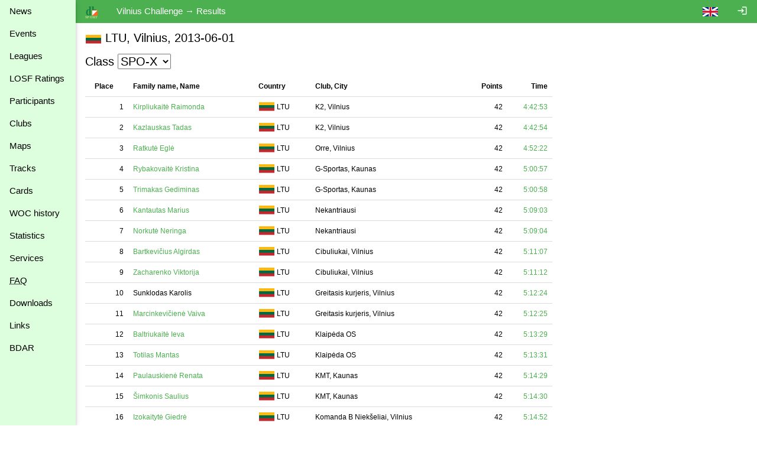

--- FILE ---
content_type: text/html
request_url: https://dbsportas.lt/en/varz/2013011/rezgru/SPO-X?diena=1
body_size: 12805
content:
<!DOCTYPE html>
<html lang="en">
<head>
<!-- Google tag (gtag.js) -->
<script async src="https://www.googletagmanager.com/gtag/js?id=G-4Z6FPER1RH"></script>
<script>
  window.dataLayer = window.dataLayer || [];
  function gtag(){

    dataLayer.push( arguments );
  }
  gtag( 'js'    , new Date() );
  gtag( 'config', 'G-4Z6FPER1RH' );
</script>
<title>dbsportas by dbtopas</title>
<meta http-equiv="Content-Type" content="text/html; charset=utf-8">
<meta name="keywords" content="Events, Registration, Results, Live">

<link rel="icon" href="/img/db_sport.svg" type="image/svg+xml">
<link rel="stylesheet" href="https://fonts.googleapis.com/icon?family=Material+Icons%7cMaterial+Icons+Outlined">
<link rel="stylesheet" href="/src/w3.css">

<meta property="og:description" content="Competitions - registration, results, live, etc.">
<meta property="og:image" content="https://dbsportas.lt/img/db_sport.svg"/>
<meta property="og:site_name" content="DB Sportas"/>
<meta property="og:title" content="DB Sportas"/>
<meta property="og:url" content="https://dbsportas.lt/lt/varz"/>

<meta name="verify-paysera" content="47bffab7774d7f2f663bbc17580c4ce1">
<meta name="verify-paysera" content="80a83e09de26450a06853cce30ce69b4">
<meta name="verify-paysera" content="e66fe1186817d9310757a8cb6469ff3b">
<meta name="verify-paysera" content="85435f0eca460dad06eb81efc12cb99a">
<meta name="verify-paysera" content="b0e21ebadec9b870e7a4156bbc79428f">
<meta name="verify-paysera" content="3eb67fdd476bf60470001bbf61593e5c">
<meta name="verify-paysera" content="13ac82e4d7ef77ddf36cee73553acfa8">
<meta name="verify-paysera" content="ea36595eefda7fd19e8fc69a60220745">
<meta name="verify-paysera" content="e250a9c5d6bc6a7d1b7acbdc7076ee73">
<meta name="verify-paysera" content="c3a9002a60a2217092a5f2931dae15ac">
<meta name="verify-paysera" content="725a090b753f3d03ebc21fb52fc4108b">
<meta name="verify-paysera" content="e5decb75d6c249178154b86b93aa8fa4">
<meta name="verify-paysera" content="1e8b233b56b309b506615c858df51e5d">
<meta name="verify-paysera" content="c69ea40afab22c9c51a276e64eac454c">
<meta name="verify-paysera" content="a6732488d3171878cd06d74731c5c6a3">
<meta name="verify-paysera" content="f51f6e39ce8c380916cffc2d973f9c3f">
<meta name="verify-paysera" content="fce716341cb303eb794907e16de1cde3">
<meta name="verify-paysera" content="55c359414419424a6acb75380c76fcd0">
<meta name="verify-paysera" content="e0f5bab5fc9003eefe90a5318ecc7e8a">
<meta name="verify-paysera" content="09963720edffdb796a5e694c7a116935">
<meta name="verify-paysera" content="e0f5bab5fc9003eefe90a5318ecc7e8a">
<meta name="verify-paysera" content="09941ca57ac8fb0816b2b48f0f8f3d54">
<meta name="verify-paysera" content="24e01ff4a70c28c8e37d80fafa5782e4">
<meta name="verify-paysera" content="049e193b8ea465a92599c33adff4a051">

<meta name="viewport" content="width=device-width, initial-scale=1">

<style>
.material-icons {font-size: 18px; vertical-align: -15%}
.material-icons-outlined {font-size: 18px; vertical-align: -15%}

@media print {
  .noprint           { display: none; }
  body               { overflow: visible; }
  a.w3-text-green    { color: black!important; }
  .stc               { background: white; position: static!important; top: 0; }
}

@media not print {
  .nodisplay         { display:none; }
  .stc               { background: white; position: sticky; top: 0; }
}


a:hover {
  text-decoration: underline;
}

a {
  text-decoration: none;
}


</style>
<script src="/src/sprintf.js"></script>
<script>
function w3_open() {

  document.getElementById( 'menu_container' ).style.display = 'block';
}

function w3_close() {

  document.getElementById( 'menu_container' ).style.display = 'none';
}

function toggle_flags() {
  var e;

  e = document.getElementById( 'flag_list' )
  if ( e.className.includes( 'w3-show' ) )
    e.className = e.className.replace( ' w3-show', '' );
  else
    e.className += ' w3-show';
}

window.getCookie = function( name, def ) {// pvz. getCookie( 'sports' )
  var a, i, s

  name += '=';
  a = decodeURIComponent( document.cookie ).split( ';' );
  for( i = 0; i < a.length; i++ ) {
    s = a[i];
    while ( s.charAt( 0 ) === ' ' )
      s = s.substring( 1 );    if ( s.indexOf( name ) === 0 )
      return s.substring( name.length, s.length );
  }
  return def;
};

window.setCookie = function( name, value, expdays, todo ) {

  fetch( `/ajaxtakas.php?lng=lt&action=sc&name=${name}&value=${value}&expdays=${expdays.toString()}`, {'method': 'POST'} )
  .then( ( /** Object*/response ) => {
    if ( response['ok'] )
      return response['json']();
    else
      throw new TypeError( 'response.ok false' );
         } )
  .then( () => { if ( typeof todo == 'function' ) todo(); } )
  .catch( ( e ) => {console.error( e );} );
}

function sayInfo( caption, message, todo ) {
  var e;

  e = document.getElementById( 'modal_content' );
  e.innerHTML = `<header class="w3-container w3-green"><span class="w3-button w3-display-topright" id="say_close">&times;</span><h2>${caption}</h2></header><p class="w3-padding">${message}</p>` +
                '<footer class="w3-bar"><button class="w3-border w3-button w3-bar-item w3-right w3-green" id="say_ok">OK</button></footer>';
  document.getElementById( 'say_close' ).onclick = sayClose;
  document.getElementById( 'say_ok' ).onclick = function() {sayClose( todo )};
  e.parentElement.style.display = 'block';
}

function sayQues( caption, message, todo, param ) {
  var e;

  e = document.getElementById( 'modal_content' );
  e.innerHTML = `<header class="w3-container w3-green"><span class="w3-button w3-display-topright" id="say_close">&times;</span><h2>${caption}</h2></header><p class="w3-padding">${message}</p>` +
                '<footer class="w3-bar"><button class="w3-border w3-button w3-bar-item w3-circle w3-right w3-green" id="say_no">No</button><button class="w3-border w3-button w3-bar-item w3-circle w3-right w3-green" id="say_yes">Yes</button></footer>';
  document.getElementById( 'say_close' ).onclick = sayClose;
  document.getElementById( 'say_yes' ).onclick = function() {sayClose( todo, param )};
  document.getElementById( 'say_no' ).onclick = sayClose;
  e.parentElement.style.display = 'block';
}

function sayClose( todo, param ) {
  var e;

  e = document.getElementById( 'modal_content' );
  e.innerHTML = '';
  e.parentElement.style.display = 'none';
  if ( todo !== undefined )
    todo( param );}

</script>

</head>

<body>
<div class="w3-modal" style="display:none"><div class="w3-modal-content" id="modal_content" style="max-width:600px"></div></div>
<div class="w3-sidebar w3-bar-block w3-collapse w3-card w3-pale-green" style="width:128px; z-index:3" id="menu_container">
  <button class="w3-bar-item w3-button w3-large w3-hide-large" onclick="w3_close()">&times;</button>


  <a href="/en/psl/news" class="w3-bar-item w3-btn">News</a>
  <a href="/en/varz" class="w3-bar-item w3-btn">Events</a>

  <a href="/en/lygos" class="w3-bar-item w3-btn">Leagues</a>
  <a href="/en/ranks2" class="w3-bar-item w3-btn">LOSF&nbsp;Ratings</a>
  <a href="/en/dpaieska" class="w3-bar-item w3-btn">Participants</a>
  <a href="/en/klubai" class="w3-bar-item w3-btn">Clubs</a>
  <a href="/en/zmlp" class="w3-bar-item w3-btn">Maps</a>
  <a href="/en/trasos" class="w3-bar-item w3-btn">Tracks</a>
  <a href="/en/kpaieska" class="w3-bar-item w3-btn">Cards</a>
  <a href="/en/int_hist" class="w3-bar-item w3-btn">WOC history</a>
  <a href="/en/statist" class="w3-bar-item w3-btn">Statistics</a>
  <a href="/en/psl/services" class="w3-bar-item w3-btn">Services</a>
  <a href="/en/psl/faq" class="w3-bar-item w3-btn"><abbr title="Frequently Asked Questions">FAQ</abbr></a>
  <a href="/en/download" class="w3-bar-item w3-btn">Downloads</a>
  <a href="/en/links" class="w3-bar-item w3-btn">Links</a>
  <a href="/en/psl/bdar" class="w3-bar-item w3-btn">BDAR</a>
</div>

<div class="w3-bar w3-green noprint" id="caption_bar">
  <span class="w3-bar-item w3-hide-small w3-hide-medium" style="width:128px"></span>
  <button class="w3-bar-item w3-btn w3-hide-large" onclick="w3_open()">&#9776;</button>
  <a class="w3-bar-item w3-btn" href="/en/varz"><img src="/img/db_sport.svg" height="22" alt="dbtopas"></a>

  <a href="/en/login" class="w3-bar-item w3-btn w3-right" style="right:0"><i class="material-icons noprint">login</i></a>

  <div class="w3-dropdown-click w3-right noprint">
    <a class="w3-bar-item w3-btn" onclick="toggle_flags()"><img src="/img/flag_gbr.svg" alt=""></a>
    <div class="w3-dropdown-content w3-bar-block" id="flag_list" style="z-index:3">
      <a href="/language.php?by" class="w3-bar-item w3-btn w3-padding-small"><img src="/img/flag_blr.svg" alt=""></a>
      <a href="/language.php?de" class="w3-bar-item w3-btn w3-padding-small"><img src="/img/flag_ger.svg" alt=""></a>
      <a href="/language.php?ee" class="w3-bar-item w3-btn w3-padding-small"><img src="/img/flag_est.svg" alt=""></a>
      <a href="/language.php?en" class="w3-bar-item w3-btn w3-padding-small"><img src="/img/flag_gbr.svg" alt=""></a>
      <a href="/language.php?fr" class="w3-bar-item w3-btn w3-padding-small"><img src="/img/flag_fra.svg" alt=""></a>
      <a href="/language.php?lt" class="w3-bar-item w3-btn w3-padding-small"><img src="/img/flag_ltu.svg" alt=""></a>
      <a href="/language.php?lv" class="w3-bar-item w3-btn w3-padding-small"><img src="/img/flag_lat.svg" alt=""></a>
      <a href="/language.php?pl" class="w3-bar-item w3-btn w3-padding-small"><img src="/img/flag_pol.svg" alt=""></a>
      <a href="/language.php?ru" class="w3-bar-item w3-btn w3-padding-small"><img src="/img/flag_rus.svg" alt=""></a>
      <a href="/language.php?se" class="w3-bar-item w3-btn w3-padding-small"><img src="/img/flag_swe.svg" alt=""></a>
    </div>
  </div>
  <span class="w3-bar-item">Vilnius Challenge &rarr; Results</span>

  <!--<button class="w3-bar-item w3-btn"><img src="/img/rinkuskiai.svg" height="22"></button>-->
  <!--<a class="w3-bar-item w3-btn" href="https://beit.lt/varzybu-laiko-matavimas/" target="_blank"><img class="noprint" src="/img/raceresults.png" alt="racesults.lt" height="22"></a>-->
</div>
<div class="w3-small w3-main" style="margin-left:128px;"><div class="w3-container">
<h4 class="nodisplay">Vilnius Challenge</h4>
<h4><div style="display:inline-block;text-align: center; width:28px"><img src="/img/flag_ltu.svg" style="vertical-align:-3px" alt="LTU"></div> LTU, Vilnius, 2013-06-01</h4>
<h4>Class <select class="noprint" onchange="myFunction(this.value)"><option value="BEG-M">BEG-M</option><option value="BEG-W">BEG-W</option><option value="BEG-X">BEG-X</option><option value="ELI-M">ELI-M</option><option value="ELI-W">ELI-W</option><option value="ELI-X">ELI-X</option><option value="SPO-M">SPO-M</option><option value="SPO-W">SPO-W</option><option value="SPO-X" selected>SPO-X</option></select><span class="nodisplay">SPO-X</span></h4>





<table class="w3-table w3-bordered" style="max-width:790px">
<tr><th class="stc">Place</th><th class="stc">Family name, Name</th><th class="stc">Country</th><th class="stc">Club, City</th>



<th class="stc w3-right-align">Points</th>
<th class="stc w3-right-align">Time</th>










</tr>


<tr><td>



<div style="float:right">1</div></td>
<td><a class="w3-text-green" href="/en/dal/10439">Kirpliukaitė Raimonda</a></td><td style="white-space: nowrap;"><div style="display:inline-block;text-align: center; width:28px"><img src="/img/flag_ltu.svg" style="vertical-align:-3px" alt="LTU"></div> LTU</td><td>K2, Vilnius</td>




<td class="w3-right-align">42</td>
<td class="w3-right-align"><a href="/en/varz/2013011/israsas/6341/0/1" class="w3-text-green">4:42:53</a></td>










</tr>

<tr><td>



<div style="float:right">2</div></td>
<td><a class="w3-text-green" href="/en/dal/160">Kazlauskas Tadas</a></td><td style="white-space: nowrap;"><div style="display:inline-block;text-align: center; width:28px"><img src="/img/flag_ltu.svg" style="vertical-align:-3px" alt="LTU"></div> LTU</td><td>K2, Vilnius</td>




<td class="w3-right-align">42</td>
<td class="w3-right-align"><a href="/en/varz/2013011/israsas/6342/0/1" class="w3-text-green">4:42:54</a></td>










</tr>

<tr><td>



<div style="float:right">3</div></td>
<td><a class="w3-text-green" href="/en/dal/11550">Ratkutė Eglė</a></td><td style="white-space: nowrap;"><div style="display:inline-block;text-align: center; width:28px"><img src="/img/flag_ltu.svg" style="vertical-align:-3px" alt="LTU"></div> LTU</td><td>Orre, Vilnius</td>




<td class="w3-right-align">42</td>
<td class="w3-right-align"><a href="/en/varz/2013011/israsas/6382/0/1" class="w3-text-green">4:52:22</a></td>










</tr>

<tr><td>



<div style="float:right">4</div></td>
<td><a class="w3-text-green" href="/en/dal/90">Rybakovaitė Kristina</a></td><td style="white-space: nowrap;"><div style="display:inline-block;text-align: center; width:28px"><img src="/img/flag_ltu.svg" style="vertical-align:-3px" alt="LTU"></div> LTU</td><td>G-Sportas, Kaunas</td>




<td class="w3-right-align">42</td>
<td class="w3-right-align"><a href="/en/varz/2013011/israsas/6132/0/1" class="w3-text-green">5:00:57</a></td>










</tr>

<tr><td>



<div style="float:right">5</div></td>
<td><a class="w3-text-green" href="/en/dal/137">Trimakas Gediminas</a></td><td style="white-space: nowrap;"><div style="display:inline-block;text-align: center; width:28px"><img src="/img/flag_ltu.svg" style="vertical-align:-3px" alt="LTU"></div> LTU</td><td>G-Sportas, Kaunas</td>




<td class="w3-right-align">42</td>
<td class="w3-right-align"><a href="/en/varz/2013011/israsas/6131/0/1" class="w3-text-green">5:00:58</a></td>










</tr>

<tr><td>



<div style="float:right">6</div></td>
<td><a class="w3-text-green" href="/en/dal/442">Kantautas Marius</a></td><td style="white-space: nowrap;"><div style="display:inline-block;text-align: center; width:28px"><img src="/img/flag_ltu.svg" style="vertical-align:-3px" alt="LTU"></div> LTU</td><td>Nekantriausi</td>




<td class="w3-right-align">42</td>
<td class="w3-right-align"><a href="/en/varz/2013011/israsas/6941/0/1" class="w3-text-green">5:09:03</a></td>










</tr>

<tr><td>



<div style="float:right">7</div></td>
<td><a class="w3-text-green" href="/en/dal/13648">Norkutė Neringa</a></td><td style="white-space: nowrap;"><div style="display:inline-block;text-align: center; width:28px"><img src="/img/flag_ltu.svg" style="vertical-align:-3px" alt="LTU"></div> LTU</td><td>Nekantriausi</td>




<td class="w3-right-align">42</td>
<td class="w3-right-align"><a href="/en/varz/2013011/israsas/6942/0/1" class="w3-text-green">5:09:04</a></td>










</tr>

<tr><td>



<div style="float:right">8</div></td>
<td><a class="w3-text-green" href="/en/dal/16534">Bartkevičius Algirdas</a></td><td style="white-space: nowrap;"><div style="display:inline-block;text-align: center; width:28px"><img src="/img/flag_ltu.svg" style="vertical-align:-3px" alt="LTU"></div> LTU</td><td>Cibuliukai, Vilnius</td>




<td class="w3-right-align">42</td>
<td class="w3-right-align"><a href="/en/varz/2013011/israsas/7132/0/1" class="w3-text-green">5:11:07</a></td>










</tr>

<tr><td>



<div style="float:right">9</div></td>
<td><a class="w3-text-green" href="/en/dal/57">Zacharenko Viktorija</a></td><td style="white-space: nowrap;"><div style="display:inline-block;text-align: center; width:28px"><img src="/img/flag_ltu.svg" style="vertical-align:-3px" alt="LTU"></div> LTU</td><td>Cibuliukai, Vilnius</td>




<td class="w3-right-align">42</td>
<td class="w3-right-align"><a href="/en/varz/2013011/israsas/7131/0/1" class="w3-text-green">5:11:12</a></td>










</tr>

<tr><td>



<div style="float:right">10</div></td>
<td>Sunklodas Karolis</td><td style="white-space: nowrap;"><div style="display:inline-block;text-align: center; width:28px"><img src="/img/flag_ltu.svg" style="vertical-align:-3px" alt="LTU"></div> LTU</td><td>Greitasis kurjeris, Vilnius</td>




<td class="w3-right-align">42</td>
<td class="w3-right-align"><a href="/en/varz/2013011/israsas/7202/0/1" class="w3-text-green">5:12:24</a></td>










</tr>

<tr><td>



<div style="float:right">11</div></td>
<td><a class="w3-text-green" href="/en/dal/12527">Marcinkevičienė Vaiva</a></td><td style="white-space: nowrap;"><div style="display:inline-block;text-align: center; width:28px"><img src="/img/flag_ltu.svg" style="vertical-align:-3px" alt="LTU"></div> LTU</td><td>Greitasis kurjeris, Vilnius</td>




<td class="w3-right-align">42</td>
<td class="w3-right-align"><a href="/en/varz/2013011/israsas/7201/0/1" class="w3-text-green">5:12:25</a></td>










</tr>

<tr><td>



<div style="float:right">12</div></td>
<td><a class="w3-text-green" href="/en/dal/185">Baltriukaitė Ieva</a></td><td style="white-space: nowrap;"><div style="display:inline-block;text-align: center; width:28px"><img src="/img/flag_ltu.svg" style="vertical-align:-3px" alt="LTU"></div> LTU</td><td>Klaipėda OS</td>




<td class="w3-right-align">42</td>
<td class="w3-right-align"><a href="/en/varz/2013011/israsas/6672/0/1" class="w3-text-green">5:13:29</a></td>










</tr>

<tr><td>



<div style="float:right">13</div></td>
<td><a class="w3-text-green" href="/en/dal/445">Totilas Mantas</a></td><td style="white-space: nowrap;"><div style="display:inline-block;text-align: center; width:28px"><img src="/img/flag_ltu.svg" style="vertical-align:-3px" alt="LTU"></div> LTU</td><td>Klaipėda OS</td>




<td class="w3-right-align">42</td>
<td class="w3-right-align"><a href="/en/varz/2013011/israsas/6671/0/1" class="w3-text-green">5:13:31</a></td>










</tr>

<tr><td>



<div style="float:right">14</div></td>
<td><a class="w3-text-green" href="/en/dal/104">Paulauskienė Renata</a></td><td style="white-space: nowrap;"><div style="display:inline-block;text-align: center; width:28px"><img src="/img/flag_ltu.svg" style="vertical-align:-3px" alt="LTU"></div> LTU</td><td>KMT, Kaunas</td>




<td class="w3-right-align">42</td>
<td class="w3-right-align"><a href="/en/varz/2013011/israsas/1142/0/1" class="w3-text-green">5:14:29</a></td>










</tr>

<tr><td>



<div style="float:right">15</div></td>
<td><a class="w3-text-green" href="/en/dal/10385">Šimkonis Saulius</a></td><td style="white-space: nowrap;"><div style="display:inline-block;text-align: center; width:28px"><img src="/img/flag_ltu.svg" style="vertical-align:-3px" alt="LTU"></div> LTU</td><td>KMT, Kaunas</td>




<td class="w3-right-align">42</td>
<td class="w3-right-align"><a href="/en/varz/2013011/israsas/1141/0/1" class="w3-text-green">5:14:30</a></td>










</tr>

<tr><td>



<div style="float:right">16</div></td>
<td><a class="w3-text-green" href="/en/dal/214">Izokaitytė Giedrė</a></td><td style="white-space: nowrap;"><div style="display:inline-block;text-align: center; width:28px"><img src="/img/flag_ltu.svg" style="vertical-align:-3px" alt="LTU"></div> LTU</td><td>Komanda B Niekšeliai, Vilnius</td>




<td class="w3-right-align">42</td>
<td class="w3-right-align"><a href="/en/varz/2013011/israsas/7272/0/1" class="w3-text-green">5:14:52</a></td>










</tr>

<tr><td>



<div style="float:right">17</div></td>
<td><a class="w3-text-green" href="/en/dal/2950">Eimontas Henrikas</a></td><td style="white-space: nowrap;"><div style="display:inline-block;text-align: center; width:28px"><img src="/img/flag_ltu.svg" style="vertical-align:-3px" alt="LTU"></div> LTU</td><td>Komanda B Niekšeliai, Vilnius</td>




<td class="w3-right-align">42</td>
<td class="w3-right-align"><a href="/en/varz/2013011/israsas/7271/0/1" class="w3-text-green">5:14:53</a></td>










</tr>

<tr><td>



&nbsp;</td>
<td>Gusca Andrej</td><td style="white-space: nowrap;"><div style="display:inline-block;text-align: center; width:28px"><img src="/img/flag_ltu.svg" style="vertical-align:-3px" alt="LTU"></div> LTU</td><td>Litbel, Vilnius</td>




<td class="w3-right-align">42</td>
<td class="w3-right-align"><a href="/en/varz/2013011/israsas/7171/0/1" class="w3-text-green">5:29:42</a></td>










</tr>

<tr><td>



&nbsp;</td>
<td><a class="w3-text-green" href="/en/dal/53">Paukštė Mindaugas</a></td><td style="white-space: nowrap;"><div style="display:inline-block;text-align: center; width:28px"><img src="/img/flag_ltu.svg" style="vertical-align:-3px" alt="LTU"></div> LTU</td><td>Litbel, Vilnius</td>




<td class="w3-right-align">42</td>
<td class="w3-right-align"><a href="/en/varz/2013011/israsas/7172/0/1" class="w3-text-green">5:29:44</a></td>










</tr>

<tr><td>



<div style="float:right">18</div></td>
<td><a class="w3-text-green" href="/en/dal/10058">Miškūnaitė-Jarošienė Vida</a></td><td style="white-space: nowrap;"><div style="display:inline-block;text-align: center; width:28px"><img src="/img/flag_ltu.svg" style="vertical-align:-3px" alt="LTU"></div> LTU</td><td>Reljef</td>




<td class="w3-right-align">42</td>
<td class="w3-right-align"><a href="/en/varz/2013011/israsas/6662/0/1" class="w3-text-green">5:43:40</a></td>










</tr>

<tr><td>



<div style="float:right">19</div></td>
<td><a class="w3-text-green" href="/en/dal/669">Jarošius Tadas</a></td><td style="white-space: nowrap;"><div style="display:inline-block;text-align: center; width:28px"><img src="/img/flag_ltu.svg" style="vertical-align:-3px" alt="LTU"></div> LTU</td><td>Reljef</td>




<td class="w3-right-align">42</td>
<td class="w3-right-align"><a href="/en/varz/2013011/israsas/6661/0/1" class="w3-text-green">5:43:41</a></td>










</tr>

<tr><td>



<div style="float:right">20</div></td>
<td><a class="w3-text-green" href="/en/dal/192">Žilovaitė Aušra</a></td><td style="white-space: nowrap;"><div style="display:inline-block;text-align: center; width:28px"><img src="/img/flag_ltu.svg" style="vertical-align:-3px" alt="LTU"></div> LTU</td><td>Yzy, Kaunas</td>




<td class="w3-right-align">42</td>
<td class="w3-right-align"><a href="/en/varz/2013011/israsas/6992/0/1" class="w3-text-green">5:44:58</a></td>










</tr>

<tr><td>



<div style="float:right">21</div></td>
<td><a class="w3-text-green" href="/en/dal/16539">Vandzinskas Ričardas</a></td><td style="white-space: nowrap;"><div style="display:inline-block;text-align: center; width:28px"><img src="/img/flag_ltu.svg" style="vertical-align:-3px" alt="LTU"></div> LTU</td><td>Yzy, Kaunas</td>




<td class="w3-right-align">42</td>
<td class="w3-right-align"><a href="/en/varz/2013011/israsas/6991/0/1" class="w3-text-green">5:45:00</a></td>










</tr>

<tr><td>



<div style="float:right">22</div></td>
<td><a class="w3-text-green" href="/en/dal/512">Pareigytė Rūta</a></td><td style="white-space: nowrap;"><div style="display:inline-block;text-align: center; width:28px"><img src="/img/flag_ltu.svg" style="vertical-align:-3px" alt="LTU"></div> LTU</td><td>Mylim Vidą, Juodkrantė</td>




<td class="w3-right-align">42</td>
<td class="w3-right-align"><a href="/en/varz/2013011/israsas/7121/0/1" class="w3-text-green">5:45:41</a></td>










</tr>

<tr><td>



<div style="float:right">23</div></td>
<td><a class="w3-text-green" href="/en/dal/239">Buožys Egidijus</a></td><td style="white-space: nowrap;"><div style="display:inline-block;text-align: center; width:28px"><img src="/img/flag_ltu.svg" style="vertical-align:-3px" alt="LTU"></div> LTU</td><td>Tapu šliapu, Vilnius</td>




<td class="w3-right-align">42</td>
<td class="w3-right-align"><a href="/en/varz/2013011/israsas/6212/0/1" class="w3-text-green">5:49:41</a></td>










</tr>

<tr><td>



<div style="float:right">24</div></td>
<td><a class="w3-text-green" href="/en/dal/11538">Merkytė Sandra</a></td><td style="white-space: nowrap;"><div style="display:inline-block;text-align: center; width:28px"><img src="/img/flag_ltu.svg" style="vertical-align:-3px" alt="LTU"></div> LTU</td><td>Tapu šliapu, Vilnius</td>




<td class="w3-right-align">42</td>
<td class="w3-right-align"><a href="/en/varz/2013011/israsas/6211/0/1" class="w3-text-green">5:49:42</a></td>










</tr>

<tr><td>



<div style="float:right">25</div></td>
<td><a class="w3-text-green" href="/en/dal/9883">Česnavičienė Renata</a></td><td style="white-space: nowrap;"><div style="display:inline-block;text-align: center; width:28px"><img src="/img/flag_ltu.svg" style="vertical-align:-3px" alt="LTU"></div> LTU</td><td>Greitos sraigės, Vilnius</td>




<td class="w3-right-align">42</td>
<td class="w3-right-align"><a href="/en/varz/2013011/israsas/6102/0/1" class="w3-text-green">6:11:38</a></td>










</tr>

<tr><td>



<div style="float:right">26</div></td>
<td><a class="w3-text-green" href="/en/dal/9306">Česnavičius Artūras</a></td><td style="white-space: nowrap;"><div style="display:inline-block;text-align: center; width:28px"><img src="/img/flag_ltu.svg" style="vertical-align:-3px" alt="LTU"></div> LTU</td><td>Greitos sraigės, Vilnius</td>




<td class="w3-right-align">42</td>
<td class="w3-right-align"><a href="/en/varz/2013011/israsas/6101/0/1" class="w3-text-green">6:11:39</a></td>










</tr>

<tr><td>



<div style="float:right">27</div></td>
<td><a class="w3-text-green" href="/en/dal/3012">Poderys Vilius</a></td><td style="white-space: nowrap;"><div style="display:inline-block;text-align: center; width:28px"><img src="/img/flag_ltu.svg" style="vertical-align:-3px" alt="LTU"></div> LTU</td><td>Bukas racing, Kaunas</td>




<td class="w3-right-align">42</td>
<td class="w3-right-align"><a href="/en/varz/2013011/israsas/6742/0/1" class="w3-text-green">6:13:48</a></td>










</tr>

<tr><td>



<div style="float:right">28</div></td>
<td><a class="w3-text-green" href="/en/dal/1225">Augustinavičienė Medeina</a></td><td style="white-space: nowrap;"><div style="display:inline-block;text-align: center; width:28px"><img src="/img/flag_ltu.svg" style="vertical-align:-3px" alt="LTU"></div> LTU</td><td>Bukas racing, Vilnius</td>




<td class="w3-right-align">42</td>
<td class="w3-right-align"><a href="/en/varz/2013011/israsas/6741/0/1" class="w3-text-green">6:13:49</a></td>










</tr>

<tr><td>



<div style="float:right">29</div></td>
<td><a class="w3-text-green" href="/en/dal/11393">Sveikauskas Julius</a></td><td style="white-space: nowrap;"><div style="display:inline-block;text-align: center; width:28px"><img src="/img/flag_ltu.svg" style="vertical-align:-3px" alt="LTU"></div> LTU</td><td>Montis magia Piiirmyyn, Vilnius</td>




<td class="w3-right-align">42</td>
<td class="w3-right-align"><a href="/en/varz/2013011/israsas/7262/0/1" class="w3-text-green">6:17:42</a></td>










</tr>

<tr><td>



<div style="float:right">30</div></td>
<td><a class="w3-text-green" href="/en/dal/236">Dambrauskaitė Eglė</a></td><td style="white-space: nowrap;"><div style="display:inline-block;text-align: center; width:28px"><img src="/img/flag_ltu.svg" style="vertical-align:-3px" alt="LTU"></div> LTU</td><td>Montis magia Piiirmyyn, Kaunas</td>




<td class="w3-right-align">42</td>
<td class="w3-right-align"><a href="/en/varz/2013011/israsas/7261/0/1" class="w3-text-green">6:17:43</a></td>










</tr>

<tr><td>



<div style="float:right">31</div></td>
<td><a class="w3-text-green" href="/en/dal/11541">Songaila Ramūnas</a></td><td style="white-space: nowrap;"><div style="display:inline-block;text-align: center; width:28px"><img src="/img/flag_ltu.svg" style="vertical-align:-3px" alt="LTU"></div> LTU</td><td>Ersla, Mažeikiai</td>




<td class="w3-right-align">42</td>
<td class="w3-right-align"><a href="/en/varz/2013011/israsas/6171/0/1" class="w3-text-green">6:22:39</a></td>










</tr>

<tr><td>



<div style="float:right">32</div></td>
<td><a class="w3-text-green" href="/en/dal/10073">Mockutė Lina</a></td><td style="white-space: nowrap;"><div style="display:inline-block;text-align: center; width:28px"><img src="/img/flag_ltu.svg" style="vertical-align:-3px" alt="LTU"></div> LTU</td><td>Ersla, Vilnius</td>




<td class="w3-right-align">42</td>
<td class="w3-right-align"><a href="/en/varz/2013011/israsas/6172/0/1" class="w3-text-green">6:22:40</a></td>










</tr>

<tr><td>



<div style="float:right">33</div></td>
<td>Braželytė Jovita</td><td style="white-space: nowrap;"><div style="display:inline-block;text-align: center; width:28px"><img src="/img/flag_ltu.svg" style="vertical-align:-3px" alt="LTU"></div> LTU</td><td>J &amp; Z, Vilnius</td>




<td class="w3-right-align">42</td>
<td class="w3-right-align"><a href="/en/varz/2013011/israsas/6532/0/1" class="w3-text-green">6:27:25</a></td>










</tr>

<tr><td>



<div style="float:right">34</div></td>
<td>Kiaušas Žilvinas</td><td style="white-space: nowrap;"><div style="display:inline-block;text-align: center; width:28px"><img src="/img/flag_ltu.svg" style="vertical-align:-3px" alt="LTU"></div> LTU</td><td>J &amp; Z, Vilnius</td>




<td class="w3-right-align">42</td>
<td class="w3-right-align"><a href="/en/varz/2013011/israsas/6531/0/1" class="w3-text-green">6:27:26</a></td>










</tr>

<tr><td>



<div style="float:right">35</div></td>
<td><a class="w3-text-green" href="/en/dal/16558">Kižauskas Modestas</a></td><td style="white-space: nowrap;"><div style="display:inline-block;text-align: center; width:28px"><img src="/img/flag_ltu.svg" style="vertical-align:-3px" alt="LTU"></div> LTU</td><td>Niam niam, Vilnius</td>




<td class="w3-right-align">42</td>
<td class="w3-right-align"><a href="/en/varz/2013011/israsas/6611/0/1" class="w3-text-green">6:27:41</a></td>










</tr>

<tr><td>



<div style="float:right">36</div></td>
<td>Šilerytė Agnė</td><td style="white-space: nowrap;"><div style="display:inline-block;text-align: center; width:28px"><img src="/img/flag_ltu.svg" style="vertical-align:-3px" alt="LTU"></div> LTU</td><td>Niam niam, London</td>




<td class="w3-right-align">42</td>
<td class="w3-right-align"><a href="/en/varz/2013011/israsas/6612/0/1" class="w3-text-green">6:27:42</a></td>










</tr>

<tr><td>



<div style="float:right">37</div></td>
<td><a class="w3-text-green" href="/en/dal/9871">Kudelis Mindaugas</a></td><td style="white-space: nowrap;"><div style="display:inline-block;text-align: center; width:28px"><img src="/img/flag_ltu.svg" style="vertical-align:-3px" alt="LTU"></div> LTU</td><td>Burbulai, Vilnius</td>




<td class="w3-right-align">42</td>
<td class="w3-right-align"><a href="/en/varz/2013011/israsas/6052/0/1" class="w3-text-green">6:33:29</a></td>










</tr>

<tr><td>



<div style="float:right">38</div></td>
<td><a class="w3-text-green" href="/en/dal/289">Macijauskaitė Simona</a></td><td style="white-space: nowrap;"><div style="display:inline-block;text-align: center; width:28px"><img src="/img/flag_ltu.svg" style="vertical-align:-3px" alt="LTU"></div> LTU</td><td>Burbulai, Kaunas</td>




<td class="w3-right-align">42</td>
<td class="w3-right-align"><a href="/en/varz/2013011/israsas/6051/0/1" class="w3-text-green">6:33:31</a></td>










</tr>

<tr><td>



<div style="float:right">39</div></td>
<td><a class="w3-text-green" href="/en/dal/10839">Papakulis Mindaugas</a></td><td style="white-space: nowrap;"><div style="display:inline-block;text-align: center; width:28px"><img src="/img/flag_ltu.svg" style="vertical-align:-3px" alt="LTU"></div> LTU</td><td>Active, Vilnius</td>




<td class="w3-right-align">42</td>
<td class="w3-right-align"><a href="/en/varz/2013011/israsas/6231/0/1" class="w3-text-green">6:37:58</a></td>










</tr>

<tr><td>



<div style="float:right">39</div></td>
<td><a class="w3-text-green" href="/en/dal/11600">Iniakina Liudmila</a></td><td style="white-space: nowrap;"><div style="display:inline-block;text-align: center; width:28px"><img src="/img/flag_ltu.svg" style="vertical-align:-3px" alt="LTU"></div> LTU</td><td>Active, Vilnius</td>




<td class="w3-right-align">42</td>
<td class="w3-right-align"><a href="/en/varz/2013011/israsas/6232/0/1" class="w3-text-green">6:37:58</a></td>










</tr>

<tr><td>



<div style="float:right">41</div></td>
<td>Pivoriūnaitė Izabelė</td><td style="white-space: nowrap;"><div style="display:inline-block;text-align: center; width:28px"><img src="/img/flag_ltu.svg" style="vertical-align:-3px" alt="LTU"></div> LTU</td><td>Not responding, Anykščiai</td>




<td class="w3-right-align">42</td>
<td class="w3-right-align"><a href="/en/varz/2013011/israsas/6872/0/1" class="w3-text-green">6:38:08</a></td>










</tr>

<tr><td>



<div style="float:right">42</div></td>
<td>Birulis Adomas</td><td style="white-space: nowrap;"><div style="display:inline-block;text-align: center; width:28px"><img src="/img/flag_ltu.svg" style="vertical-align:-3px" alt="LTU"></div> LTU</td><td>Manų košė</td>




<td class="w3-right-align">42</td>
<td class="w3-right-align"><a href="/en/varz/2013011/israsas/6732/0/1" class="w3-text-green">6:44:48</a></td>










</tr>

<tr><td>



<div style="float:right">43</div></td>
<td><a class="w3-text-green" href="/en/dal/8392">Čiužaitė Eglė</a></td><td style="white-space: nowrap;"><div style="display:inline-block;text-align: center; width:28px"><img src="/img/flag_ltu.svg" style="vertical-align:-3px" alt="LTU"></div> LTU</td><td>Manų košė</td>




<td class="w3-right-align">42</td>
<td class="w3-right-align"><a href="/en/varz/2013011/israsas/6731/0/1" class="w3-text-green">6:44:50</a></td>










</tr>

<tr><td>



<div style="float:right">44</div></td>
<td><a class="w3-text-green" href="/en/dal/1200">Čičelis Laurynas</a></td><td style="white-space: nowrap;"><div style="display:inline-block;text-align: center; width:28px"><img src="/img/flag_ltu.svg" style="vertical-align:-3px" alt="LTU"></div> LTU</td><td>Niekados daugdara, Kaunas</td>




<td class="w3-right-align">42</td>
<td class="w3-right-align"><a href="/en/varz/2013011/israsas/6561/0/1" class="w3-text-green">6:51:08</a></td>










</tr>

<tr><td>



<div style="float:right">45</div></td>
<td><a class="w3-text-green" href="/en/dal/12713">Janušauskaitė Jolita</a></td><td style="white-space: nowrap;"><div style="display:inline-block;text-align: center; width:28px"><img src="/img/flag_ltu.svg" style="vertical-align:-3px" alt="LTU"></div> LTU</td><td>Niekados daugdara, Kaunas</td>




<td class="w3-right-align">42</td>
<td class="w3-right-align"><a href="/en/varz/2013011/israsas/6562/0/1" class="w3-text-green">6:51:10</a></td>










</tr>

<tr><td>



<div style="float:right">46</div></td>
<td><a class="w3-text-green" href="/en/dal/224">Sysas Algirdas</a></td><td style="white-space: nowrap;"><div style="display:inline-block;text-align: center; width:28px"><img src="/img/flag_ltu.svg" style="vertical-align:-3px" alt="LTU"></div> LTU</td><td>ČiA, Vilnius</td>




<td class="w3-right-align">42</td>
<td class="w3-right-align"><a href="/en/varz/2013011/israsas/6431/0/1" class="w3-text-green">6:51:19</a></td>










</tr>

<tr><td>



<div style="float:right">47</div></td>
<td><a class="w3-text-green" href="/en/dal/12726">Špūrienė Česlova</a></td><td style="white-space: nowrap;"><div style="display:inline-block;text-align: center; width:28px"><img src="/img/flag_ltu.svg" style="vertical-align:-3px" alt="LTU"></div> LTU</td><td>ČiA, Vilnius</td>




<td class="w3-right-align">42</td>
<td class="w3-right-align"><a href="/en/varz/2013011/israsas/6432/0/1" class="w3-text-green">6:51:22</a></td>










</tr>

<tr><td>



<div style="float:right">48</div></td>
<td><a class="w3-text-green" href="/en/dal/15619">Tičkūnas Titas</a></td><td style="white-space: nowrap;"><div style="display:inline-block;text-align: center; width:28px"><img src="/img/flag_ltu.svg" style="vertical-align:-3px" alt="LTU"></div> LTU</td><td>Veneto, Vilnius</td>




<td class="w3-right-align">42</td>
<td class="w3-right-align"><a href="/en/varz/2013011/israsas/6261/0/1" class="w3-text-green">6:51:26</a></td>










</tr>

<tr><td>



<div style="float:right">49</div></td>
<td><a class="w3-text-green" href="/en/dal/14752">Verseckaitė Vytautė</a></td><td style="white-space: nowrap;"><div style="display:inline-block;text-align: center; width:28px"><img src="/img/flag_ltu.svg" style="vertical-align:-3px" alt="LTU"></div> LTU</td><td>Veneto, Vilnius</td>




<td class="w3-right-align">42</td>
<td class="w3-right-align"><a href="/en/varz/2013011/israsas/6262/0/1" class="w3-text-green">6:51:27</a></td>










</tr>

<tr><td>



<div style="float:right">50</div></td>
<td><a class="w3-text-green" href="/en/dal/8530">Urbanavičius Marius</a></td><td style="white-space: nowrap;"><div style="display:inline-block;text-align: center; width:28px"><img src="/img/flag_ltu.svg" style="vertical-align:-3px" alt="LTU"></div> LTU</td><td>Urban, Vilnius</td>




<td class="w3-right-align">42</td>
<td class="w3-right-align"><a href="/en/varz/2013011/israsas/7182/0/1" class="w3-text-green">6:51:59</a></td>










</tr>

<tr><td>



<div style="float:right">51</div></td>
<td><a class="w3-text-green" href="/en/dal/16479">Urbanavičė Rūta</a></td><td style="white-space: nowrap;"><div style="display:inline-block;text-align: center; width:28px"><img src="/img/flag_ltu.svg" style="vertical-align:-3px" alt="LTU"></div> LTU</td><td>Urban, Vilnius</td>




<td class="w3-right-align">42</td>
<td class="w3-right-align"><a href="/en/varz/2013011/israsas/7181/0/1" class="w3-text-green">6:52:01</a></td>










</tr>

<tr><td>



<div style="float:right">52</div></td>
<td><a class="w3-text-green" href="/en/dal/11340">Šinkūnas Rimvydas</a></td><td style="white-space: nowrap;"><div style="display:inline-block;text-align: center; width:28px"><img src="/img/flag_ltu.svg" style="vertical-align:-3px" alt="LTU"></div> LTU</td><td>Biodyzelis, Vilnius</td>




<td class="w3-right-align">42</td>
<td class="w3-right-align"><a href="/en/varz/2013011/israsas/6902/0/1" class="w3-text-green">6:52:10</a></td>










</tr>

<tr><td>



<div style="float:right">53</div></td>
<td><a class="w3-text-green" href="/en/dal/43">Bačkys Rolandas</a></td><td style="white-space: nowrap;"><div style="display:inline-block;text-align: center; width:28px"><img src="/img/flag_ltu.svg" style="vertical-align:-3px" alt="LTU"></div> LTU</td><td>Saule mano Saule, Grigiškės</td>




<td class="w3-right-align">42</td>
<td class="w3-right-align"><a href="/en/varz/2013011/israsas/6521/0/1" class="w3-text-green">6:52:14</a></td>










</tr>

<tr><td>



<div style="float:right">54</div></td>
<td><a class="w3-text-green" href="/en/dal/5697">Šinkūnienė Dovilė</a></td><td style="white-space: nowrap;"><div style="display:inline-block;text-align: center; width:28px"><img src="/img/flag_ltu.svg" style="vertical-align:-3px" alt="LTU"></div> LTU</td><td>Biodyzelis, Vilnius</td>




<td class="w3-right-align">42</td>
<td class="w3-right-align"><a href="/en/varz/2013011/israsas/6901/0/1" class="w3-text-green">6:52:16</a></td>










</tr>

<tr><td>



<div style="float:right">55</div></td>
<td><a class="w3-text-green" href="/en/dal/177">Bačkienė Rima</a></td><td style="white-space: nowrap;"><div style="display:inline-block;text-align: center; width:28px"><img src="/img/flag_ltu.svg" style="vertical-align:-3px" alt="LTU"></div> LTU</td><td>Saule mano Saule, Grigiškės</td>




<td class="w3-right-align">42</td>
<td class="w3-right-align"><a href="/en/varz/2013011/israsas/6522/0/1" class="w3-text-green">6:52:18</a></td>










</tr>

<tr><td>



<div style="float:right">56</div></td>
<td><a class="w3-text-green" href="/en/dal/1065">Tylienė Vaiva</a></td><td style="white-space: nowrap;"><div style="display:inline-block;text-align: center; width:28px"><img src="/img/flag_ltu.svg" style="vertical-align:-3px" alt="LTU"></div> LTU</td><td>Vamos, Vilnius</td>




<td class="w3-right-align">42</td>
<td class="w3-right-align"><a href="/en/varz/2013011/israsas/6331/0/1" class="w3-text-green">6:52:27</a></td>










</tr>

<tr><td>



<div style="float:right">57</div></td>
<td><a class="w3-text-green" href="/en/dal/10679">Tyla Kęstutis</a></td><td style="white-space: nowrap;"><div style="display:inline-block;text-align: center; width:28px"><img src="/img/flag_ltu.svg" style="vertical-align:-3px" alt="LTU"></div> LTU</td><td>Vamos, Vilnius</td>




<td class="w3-right-align">42</td>
<td class="w3-right-align"><a href="/en/varz/2013011/israsas/6332/0/1" class="w3-text-green">6:52:33</a></td>










</tr>

<tr><td>



<div style="float:right">58</div></td>
<td>Šutas Juozas</td><td style="white-space: nowrap;"><div style="display:inline-block;text-align: center; width:28px"><img src="/img/flag_ltu.svg" style="vertical-align:-3px" alt="LTU"></div> LTU</td><td>Juozas ir Živilė</td>




<td class="w3-right-align">42</td>
<td class="w3-right-align"><a href="/en/varz/2013011/israsas/6721/0/1" class="w3-text-green">6:55:36</a></td>










</tr>

<tr><td>



<div style="float:right">59</div></td>
<td><a class="w3-text-green" href="/en/dal/14742">Miežytė Živilė</a></td><td style="white-space: nowrap;"><div style="display:inline-block;text-align: center; width:28px"><img src="/img/flag_ltu.svg" style="vertical-align:-3px" alt="LTU"></div> LTU</td><td>Juozas ir Živilė</td>




<td class="w3-right-align">42</td>
<td class="w3-right-align"><a href="/en/varz/2013011/israsas/6722/0/1" class="w3-text-green">6:55:38</a></td>










</tr>

<tr><td>



<div style="float:right">60</div></td>
<td>Grigas Mintautas</td><td style="white-space: nowrap;"><div style="display:inline-block;text-align: center; width:28px"><img src="/img/flag_ltu.svg" style="vertical-align:-3px" alt="LTU"></div> LTU</td><td>Kirstukai</td>




<td class="w3-right-align">41</td>
<td class="w3-right-align"><a href="/en/varz/2013011/israsas/6241/0/1" class="w3-text-green">5:36:16</a></td>










</tr>

<tr><td>



<div style="float:right">61</div></td>
<td>Grigaitė Austė</td><td style="white-space: nowrap;"><div style="display:inline-block;text-align: center; width:28px"><img src="/img/flag_ltu.svg" style="vertical-align:-3px" alt="LTU"></div> LTU</td><td>Kirstukai</td>




<td class="w3-right-align">41</td>
<td class="w3-right-align"><a href="/en/varz/2013011/israsas/6242/0/1" class="w3-text-green">5:36:18</a></td>










</tr>

<tr><td>



<div style="float:right">62</div></td>
<td><a class="w3-text-green" href="/en/dal/12730">Urbonaitė Ada</a></td><td style="white-space: nowrap;"><div style="display:inline-block;text-align: center; width:28px"><img src="/img/flag_ltu.svg" style="vertical-align:-3px" alt="LTU"></div> LTU</td><td>Panda &amp; Ursus, Vilnius</td>




<td class="w3-right-align">40</td>
<td class="w3-right-align"><a href="/en/varz/2013011/israsas/6371/0/1" class="w3-text-green">7:01:01</a></td>










</tr>

<tr><td>



<div style="float:right">63</div></td>
<td><a class="w3-text-green" href="/en/dal/11542">Bendoraitis Artūras</a></td><td style="white-space: nowrap;"><div style="display:inline-block;text-align: center; width:28px"><img src="/img/flag_ltu.svg" style="vertical-align:-3px" alt="LTU"></div> LTU</td><td>Panda &amp; Ursus, Prienai</td>




<td class="w3-right-align">40</td>
<td class="w3-right-align"><a href="/en/varz/2013011/israsas/6372/0/1" class="w3-text-green">7:01:03</a></td>










</tr>

<tr><td>



<div style="float:right">64</div></td>
<td>Buzaitė Paulina</td><td style="white-space: nowrap;"><div style="display:inline-block;text-align: center; width:28px"><img src="/img/flag_ltu.svg" style="vertical-align:-3px" alt="LTU"></div> LTU</td><td>Nuožmios miško uogos, Prienai</td>




<td class="w3-right-align">40</td>
<td class="w3-right-align"><a href="/en/varz/2013011/israsas/6502/0/1" class="w3-text-green">7:01:08</a></td>










</tr>

<tr><td>



<div style="float:right">65</div></td>
<td><a class="w3-text-green" href="/en/dal/12723">Petrulionis Artūras</a></td><td style="white-space: nowrap;"><div style="display:inline-block;text-align: center; width:28px"><img src="/img/flag_ltu.svg" style="vertical-align:-3px" alt="LTU"></div> LTU</td><td>Nuožmios miško uogos, Prienai</td>




<td class="w3-right-align">40</td>
<td class="w3-right-align"><a href="/en/varz/2013011/israsas/6501/0/1" class="w3-text-green">7:01:23</a></td>










</tr>

<tr><td>



<div style="float:right">66</div></td>
<td><a class="w3-text-green" href="/en/dal/984">Rubaževičius Jurgis</a></td><td style="white-space: nowrap;"><div style="display:inline-block;text-align: center; width:28px"><img src="/img/flag_ltu.svg" style="vertical-align:-3px" alt="LTU"></div> LTU</td><td>Didysis pasivaikščiojimas, Vilnius</td>




<td class="w3-right-align">37</td>
<td class="w3-right-align"><a href="/en/varz/2013011/israsas/6291/0/1" class="w3-text-green">6:30:51</a></td>










</tr>

<tr><td>



<div style="float:right">67</div></td>
<td><a class="w3-text-green" href="/en/dal/1046">Rubaževičienė Giedrė</a></td><td style="white-space: nowrap;"><div style="display:inline-block;text-align: center; width:28px"><img src="/img/flag_ltu.svg" style="vertical-align:-3px" alt="LTU"></div> LTU</td><td>Didysis pasivaikščiojimas, Vilnius</td>




<td class="w3-right-align">37</td>
<td class="w3-right-align"><a href="/en/varz/2013011/israsas/6292/0/1" class="w3-text-green">6:30:52</a></td>










</tr>

<tr><td>



<div style="float:right">68</div></td>
<td><a class="w3-text-green" href="/en/dal/11547">Kaladė Romualdas</a></td><td style="white-space: nowrap;"><div style="display:inline-block;text-align: center; width:28px"><img src="/img/flag_ltu.svg" style="vertical-align:-3px" alt="LTU"></div> LTU</td><td>Not responding, Vilnius</td>




<td class="w3-right-align">37</td>
<td class="w3-right-align"><a href="/en/varz/2013011/israsas/6871/0/1" class="w3-text-green">6:38:10</a></td>










</tr>

<tr><td>



<div style="float:right">69</div></td>
<td><a class="w3-text-green" href="/en/dal/6330">Ziuganova Olga</a></td><td style="white-space: nowrap;"><div style="display:inline-block;text-align: center; width:28px"><img src="/img/flag_ltu.svg" style="vertical-align:-3px" alt="LTU"></div> LTU</td><td>Midlongas, Vilnius</td>




<td class="w3-right-align">35</td>
<td class="w3-right-align"><a href="/en/varz/2013011/israsas/6222/0/1" class="w3-text-green">5:07:17</a></td>










</tr>

<tr><td>



<div style="float:right">70</div></td>
<td><a class="w3-text-green" href="/en/dal/3157">Bulyga Aleksandras</a></td><td style="white-space: nowrap;"><div style="display:inline-block;text-align: center; width:28px"><img src="/img/flag_ltu.svg" style="vertical-align:-3px" alt="LTU"></div> LTU</td><td>Midlongas, Vilnius</td>




<td class="w3-right-align">35</td>
<td class="w3-right-align"><a href="/en/varz/2013011/israsas/6221/0/1" class="w3-text-green">5:07:18</a></td>










</tr>

<tr><td>



<div style="float:right">71</div></td>
<td><a class="w3-text-green" href="/en/dal/728">Dzedulionis Vaidas</a></td><td style="white-space: nowrap;"><div style="display:inline-block;text-align: center; width:28px"><img src="/img/flag_ltu.svg" style="vertical-align:-3px" alt="LTU"></div> LTU</td><td>DZ, Kaunas</td>




<td class="w3-right-align">35</td>
<td class="w3-right-align"><a href="/en/varz/2013011/israsas/6271/0/1" class="w3-text-green">5:09:08</a></td>










</tr>

<tr><td>



<div style="float:right">72</div></td>
<td><a class="w3-text-green" href="/en/dal/6426">Dzedulionė Rasa</a></td><td style="white-space: nowrap;"><div style="display:inline-block;text-align: center; width:28px"><img src="/img/flag_ltu.svg" style="vertical-align:-3px" alt="LTU"></div> LTU</td><td>DZ, Kaunas</td>




<td class="w3-right-align">35</td>
<td class="w3-right-align"><a href="/en/varz/2013011/israsas/6272/0/1" class="w3-text-green">5:09:09</a></td>










</tr>

<tr><td>



<div style="float:right">73</div></td>
<td><a class="w3-text-green" href="/en/dal/13165">Vaičiulis Ignas</a></td><td style="white-space: nowrap;"><div style="display:inline-block;text-align: center; width:28px"><img src="/img/flag_ltu.svg" style="vertical-align:-3px" alt="LTU"></div> LTU</td><td>Austėja, palauk!, Mažeikiai</td>




<td class="w3-right-align">35</td>
<td class="w3-right-align"><a href="/en/varz/2013011/israsas/6471/0/1" class="w3-text-green">5:31:02</a></td>










</tr>

<tr><td>



<div style="float:right">74</div></td>
<td><a class="w3-text-green" href="/en/dal/9128">Miežytė Austėja</a></td><td style="white-space: nowrap;"><div style="display:inline-block;text-align: center; width:28px"><img src="/img/flag_ltu.svg" style="vertical-align:-3px" alt="LTU"></div> LTU</td><td>Austėja, palauk!, Vilnius</td>




<td class="w3-right-align">35</td>
<td class="w3-right-align"><a href="/en/varz/2013011/israsas/6472/0/1" class="w3-text-green">5:31:04</a></td>










</tr>

<tr><td>



<div style="float:right">75</div></td>
<td>Rumša Henrikas</td><td style="white-space: nowrap;"><div style="display:inline-block;text-align: center; width:28px"><img src="/img/flag_ltu.svg" style="vertical-align:-3px" alt="LTU"></div> LTU</td><td>Ežiukai</td>




<td class="w3-right-align">35</td>
<td class="w3-right-align"><a href="/en/varz/2013011/israsas/6631/0/1" class="w3-text-green">6:57:07</a></td>










</tr>

<tr><td>



<div style="float:right">76</div></td>
<td>Rumšienė Ieva</td><td style="white-space: nowrap;"><div style="display:inline-block;text-align: center; width:28px"><img src="/img/flag_ltu.svg" style="vertical-align:-3px" alt="LTU"></div> LTU</td><td>Ežiukai</td>




<td class="w3-right-align">35</td>
<td class="w3-right-align"><a href="/en/varz/2013011/israsas/6632/0/1" class="w3-text-green">6:57:12</a></td>










</tr>

<tr><td>



<div style="float:right">77</div></td>
<td><a class="w3-text-green" href="/en/dal/11500">Gabšytė Arūnė</a></td><td style="white-space: nowrap;"><div style="display:inline-block;text-align: center; width:28px"><img src="/img/flag_ltu.svg" style="vertical-align:-3px" alt="LTU"></div> LTU</td><td>Aukokis, Vilnius</td>




<td class="w3-right-align">34</td>
<td class="w3-right-align"><a href="/en/varz/2013011/israsas/6591/0/1" class="w3-text-green">6:47:06</a></td>










</tr>

<tr><td>



<div style="float:right">77</div></td>
<td>Kliorė Andrius</td><td style="white-space: nowrap;"><div style="display:inline-block;text-align: center; width:28px"><img src="/img/flag_ltu.svg" style="vertical-align:-3px" alt="LTU"></div> LTU</td><td>Aukokis, Vilnius</td>




<td class="w3-right-align">34</td>
<td class="w3-right-align"><a href="/en/varz/2013011/israsas/6592/0/1" class="w3-text-green">6:47:06</a></td>










</tr>

<tr><td>



<div style="float:right">79</div></td>
<td>Purlys Vytautas</td><td style="white-space: nowrap;"><div style="display:inline-block;text-align: center; width:28px"><img src="/img/flag_ltu.svg" style="vertical-align:-3px" alt="LTU"></div> LTU</td><td>Kukū, Vilnius</td>




<td class="w3-right-align">34</td>
<td class="w3-right-align"><a href="/en/varz/2013011/israsas/6761/0/1" class="w3-text-green">6:47:45</a></td>










</tr>

<tr><td>



<div style="float:right">80</div></td>
<td><a class="w3-text-green" href="/en/dal/18744">Dapkevičiūtė Austėja</a></td><td style="white-space: nowrap;"><div style="display:inline-block;text-align: center; width:28px"><img src="/img/flag_ltu.svg" style="vertical-align:-3px" alt="LTU"></div> LTU</td><td>Kukū, Vilnius</td>




<td class="w3-right-align">34</td>
<td class="w3-right-align"><a href="/en/varz/2013011/israsas/6762/0/1" class="w3-text-green">6:47:47</a></td>










</tr>

<tr><td>



<div style="float:right">81</div></td>
<td>Gečauskaitė Rūta</td><td style="white-space: nowrap;"><div style="display:inline-block;text-align: center; width:28px"><img src="/img/flag_ltu.svg" style="vertical-align:-3px" alt="LTU"></div> LTU</td><td>Star &amp; Co, Vilnius</td>




<td class="w3-right-align">34</td>
<td class="w3-right-align"><a href="/en/varz/2013011/israsas/6791/0/1" class="w3-text-green">6:52:35</a></td>










</tr>

<tr><td>



<div style="float:right">82</div></td>
<td>Starkowski Robert</td><td style="white-space: nowrap;"><div style="display:inline-block;text-align: center; width:28px"><img src="/img/flag_ltu.svg" style="vertical-align:-3px" alt="LTU"></div> LTU</td><td>Star &amp; Co, Vilnius</td>




<td class="w3-right-align">34</td>
<td class="w3-right-align"><a href="/en/varz/2013011/israsas/6792/0/1" class="w3-text-green">6:52:37</a></td>










</tr>

<tr><td>



<div style="float:right">83</div></td>
<td><a class="w3-text-green" href="/en/dal/10918">Žukauskaitė Miglė</a></td><td style="white-space: nowrap;"><div style="display:inline-block;text-align: center; width:28px"><img src="/img/flag_ltu.svg" style="vertical-align:-3px" alt="LTU"></div> LTU</td><td>Venga, Vilnius</td>




<td class="w3-right-align">34</td>
<td class="w3-right-align"><a href="/en/varz/2013011/israsas/6861/0/1" class="w3-text-green">6:52:59</a></td>










</tr>

<tr><td>



<div style="float:right">84</div></td>
<td>Urbonas Jonas</td><td style="white-space: nowrap;"><div style="display:inline-block;text-align: center; width:28px"><img src="/img/flag_ltu.svg" style="vertical-align:-3px" alt="LTU"></div> LTU</td><td>Venga, Vilnius</td>




<td class="w3-right-align">34</td>
<td class="w3-right-align"><a href="/en/varz/2013011/israsas/6862/0/1" class="w3-text-green">6:53:06</a></td>










</tr>

<tr><td>



<div style="float:right">85</div></td>
<td>Vinogradova Jelena</td><td style="white-space: nowrap;"><div style="display:inline-block;text-align: center; width:28px"><img src="/img/flag_ltu.svg" style="vertical-align:-3px" alt="LTU"></div> LTU</td><td>Muki muki</td>




<td class="w3-right-align">34</td>
<td class="w3-right-align"><a href="/en/varz/2013011/israsas/6582/0/1" class="w3-text-green">6:53:58</a></td>










</tr>

<tr><td>



<div style="float:right">86</div></td>
<td><a class="w3-text-green" href="/en/dal/10257">Bobrovič Jevgenij</a></td><td style="white-space: nowrap;"><div style="display:inline-block;text-align: center; width:28px"><img src="/img/flag_ltu.svg" style="vertical-align:-3px" alt="LTU"></div> LTU</td><td>Muki muki</td>




<td class="w3-right-align">34</td>
<td class="w3-right-align"><a href="/en/varz/2013011/israsas/6581/0/1" class="w3-text-green">6:54:00</a></td>










</tr>

<tr><td>



<div style="float:right">87</div></td>
<td><a class="w3-text-green" href="/en/dal/12568">Blaževičius Valentinas</a></td><td style="white-space: nowrap;"><div style="display:inline-block;text-align: center; width:28px"><img src="/img/flag_ltu.svg" style="vertical-align:-3px" alt="LTU"></div> LTU</td><td>Double v</td>




<td class="w3-right-align">34</td>
<td class="w3-right-align"><a href="/en/varz/2013011/israsas/6061/0/1" class="w3-text-green">6:54:31</a></td>










</tr>

<tr><td>



<div style="float:right">88</div></td>
<td>Auglienė Viktorija</td><td style="white-space: nowrap;"><div style="display:inline-block;text-align: center; width:28px"><img src="/img/flag_ltu.svg" style="vertical-align:-3px" alt="LTU"></div> LTU</td><td>Double v</td>




<td class="w3-right-align">34</td>
<td class="w3-right-align"><a href="/en/varz/2013011/israsas/6062/0/1" class="w3-text-green">6:54:36</a></td>










</tr>

<tr><td>



<div style="float:right">89</div></td>
<td><a class="w3-text-green" href="/en/dal/1288">Juodėnas Marius</a></td><td style="white-space: nowrap;"><div style="display:inline-block;text-align: center; width:28px"><img src="/img/flag_ltu.svg" style="vertical-align:-3px" alt="LTU"></div> LTU</td><td>Velnio duobė 3</td>




<td class="w3-right-align">34</td>
<td class="w3-right-align"><a href="/en/varz/2013011/israsas/6441/0/1" class="w3-text-green">6:56:00</a></td>










</tr>

<tr><td>



<div style="float:right">90</div></td>
<td>Zabarauskaitė Roma</td><td style="white-space: nowrap;"><div style="display:inline-block;text-align: center; width:28px"><img src="/img/flag_ltu.svg" style="vertical-align:-3px" alt="LTU"></div> LTU</td><td>Velnio duobė 3</td>




<td class="w3-right-align">34</td>
<td class="w3-right-align"><a href="/en/varz/2013011/israsas/6442/0/1" class="w3-text-green">6:56:06</a></td>










</tr>

<tr><td>



<div style="float:right">91</div></td>
<td>Norvaišaitė Dalia</td><td style="white-space: nowrap;"><div style="display:inline-block;text-align: center; width:28px"><img src="/img/flag_ltu.svg" style="vertical-align:-3px" alt="LTU"></div> LTU</td><td>Dalmantinai, Vilnius</td>




<td class="w3-right-align">33</td>
<td class="w3-right-align"><a href="/en/varz/2013011/israsas/7111/0/1" class="w3-text-green">6:56:13</a></td>










</tr>

<tr><td>



<div style="float:right">92</div></td>
<td>Truncė Mantas</td><td style="white-space: nowrap;"><div style="display:inline-block;text-align: center; width:28px"><img src="/img/flag_ltu.svg" style="vertical-align:-3px" alt="LTU"></div> LTU</td><td>Dalmantinai, Vilnius</td>




<td class="w3-right-align">33</td>
<td class="w3-right-align"><a href="/en/varz/2013011/israsas/7112/0/1" class="w3-text-green">6:56:18</a></td>










</tr>

<tr><td>



<div style="float:right">93</div></td>
<td>Purtokas Povilas</td><td style="white-space: nowrap;"><div style="display:inline-block;text-align: center; width:28px"><img src="/img/flag_ltu.svg" style="vertical-align:-3px" alt="LTU"></div> LTU</td><td>I hit she runs, Vilnius</td>




<td class="w3-right-align">32</td>
<td class="w3-right-align"><a href="/en/varz/2013011/israsas/7191/0/1" class="w3-text-green">6:21:43</a></td>










</tr>

<tr><td>



<div style="float:right">94</div></td>
<td>Vaikšnienė Edita</td><td style="white-space: nowrap;"><div style="display:inline-block;text-align: center; width:28px"><img src="/img/flag_ltu.svg" style="vertical-align:-3px" alt="LTU"></div> LTU</td><td>Drakonai, Vilnius</td>




<td class="w3-right-align">32</td>
<td class="w3-right-align"><a href="/en/varz/2013011/israsas/6012/0/1" class="w3-text-green">6:40:41</a></td>










</tr>

<tr><td>



<div style="float:right">95</div></td>
<td>Vaikšnys Vytautas</td><td style="white-space: nowrap;"><div style="display:inline-block;text-align: center; width:28px"><img src="/img/flag_ltu.svg" style="vertical-align:-3px" alt="LTU"></div> LTU</td><td>Drakonai, Vilnius</td>




<td class="w3-right-align">32</td>
<td class="w3-right-align"><a href="/en/varz/2013011/israsas/6011/0/1" class="w3-text-green">6:40:43</a></td>










</tr>

<tr><td>



<div style="float:right">96</div></td>
<td><a class="w3-text-green" href="/en/dal/8896">Indriulienė Aistė</a></td><td style="white-space: nowrap;"><div style="display:inline-block;text-align: center; width:28px"><img src="/img/flag_ltu.svg" style="vertical-align:-3px" alt="LTU"></div> LTU</td><td>MATK, Vilnius</td>




<td class="w3-right-align">32</td>
<td class="w3-right-align"><a href="/en/varz/2013011/israsas/6572/0/1" class="w3-text-green">6:45:08</a></td>










</tr>

<tr><td>



<div style="float:right">97</div></td>
<td><a class="w3-text-green" href="/en/dal/8709">Indriulis Gintautas</a></td><td style="white-space: nowrap;"><div style="display:inline-block;text-align: center; width:28px"><img src="/img/flag_ltu.svg" style="vertical-align:-3px" alt="LTU"></div> LTU</td><td>MATK, Vilnius</td>




<td class="w3-right-align">32</td>
<td class="w3-right-align"><a href="/en/varz/2013011/israsas/6571/0/1" class="w3-text-green">6:45:09</a></td>










</tr>

<tr><td>



<div style="float:right">98</div></td>
<td><a class="w3-text-green" href="/en/dal/11598">Dapkutė Skirmantė</a></td><td style="white-space: nowrap;"><div style="display:inline-block;text-align: center; width:28px"><img src="/img/flag_ltu.svg" style="vertical-align:-3px" alt="LTU"></div> LTU</td><td>Intoxicated, Vilnius</td>




<td class="w3-right-align">32</td>
<td class="w3-right-align"><a href="/en/varz/2013011/israsas/7241/0/1" class="w3-text-green">6:46:55</a></td>










</tr>

<tr><td>



<div style="float:right">99</div></td>
<td>Kandratavičius Edvinas</td><td style="white-space: nowrap;"><div style="display:inline-block;text-align: center; width:28px"><img src="/img/flag_ltu.svg" style="vertical-align:-3px" alt="LTU"></div> LTU</td><td>Intoxicated, Anykščiai</td>




<td class="w3-right-align">32</td>
<td class="w3-right-align"><a href="/en/varz/2013011/israsas/7242/0/1" class="w3-text-green">6:46:57</a></td>










</tr>

<tr><td>



<div style="float:right">100</div></td>
<td>Skorupskytė Agnietė</td><td style="white-space: nowrap;"><div style="display:inline-block;text-align: center; width:28px"><img src="/img/flag_ltu.svg" style="vertical-align:-3px" alt="LTU"></div> LTU</td><td>I hit she runs, Vilnius</td>




<td class="w3-right-align">32</td>
<td class="w3-right-align"><a href="/en/varz/2013011/israsas/7192/0/1" class="w3-text-green">6:50:38</a></td>










</tr>

<tr><td>



<div style="float:right">101</div></td>
<td>Banse Rasa</td><td style="white-space: nowrap;"><div style="display:inline-block;text-align: center; width:28px"><img src="/img/flag_ltu.svg" style="vertical-align:-3px" alt="LTU"></div> LTU</td><td>Keliautojai, Vilnius</td>




<td class="w3-right-align">32</td>
<td class="w3-right-align"><a href="/en/varz/2013011/israsas/6042/0/1" class="w3-text-green">6:53:50</a></td>










</tr>

<tr><td>



<div style="float:right">102</div></td>
<td>Pelanis Egidijus</td><td style="white-space: nowrap;"><div style="display:inline-block;text-align: center; width:28px"><img src="/img/flag_ltu.svg" style="vertical-align:-3px" alt="LTU"></div> LTU</td><td>Keliautojai, Vilnius</td>




<td class="w3-right-align">32</td>
<td class="w3-right-align"><a href="/en/varz/2013011/israsas/6041/0/1" class="w3-text-green">6:53:51</a></td>










</tr>

<tr><td>



<div style="float:right">103</div></td>
<td><a class="w3-text-green" href="/en/dal/17221">Trinkūnas Augustinas</a></td><td style="white-space: nowrap;"><div style="display:inline-block;text-align: center; width:28px"><img src="/img/flag_ltu.svg" style="vertical-align:-3px" alt="LTU"></div> LTU</td><td>Tenacious D</td>




<td class="w3-right-align">32</td>
<td class="w3-right-align"><a href="/en/varz/2013011/israsas/6452/0/1" class="w3-text-green">6:54:13</a></td>










</tr>

<tr><td>



<div style="float:right">104</div></td>
<td>Brazauskaitė Aistė</td><td style="white-space: nowrap;"><div style="display:inline-block;text-align: center; width:28px"><img src="/img/flag_ltu.svg" style="vertical-align:-3px" alt="LTU"></div> LTU</td><td>Tenacious D</td>




<td class="w3-right-align">32</td>
<td class="w3-right-align"><a href="/en/varz/2013011/israsas/6451/0/1" class="w3-text-green">6:54:15</a></td>










</tr>

<tr><td>



<div style="float:right">105</div></td>
<td>Benetė Lina</td><td style="white-space: nowrap;"><div style="display:inline-block;text-align: center; width:28px"><img src="/img/flag_ltu.svg" style="vertical-align:-3px" alt="LTU"></div> LTU</td><td>Kartu, Vilnius</td>




<td class="w3-right-align">32</td>
<td class="w3-right-align"><a href="/en/varz/2013011/israsas/6202/0/1" class="w3-text-green">6:56:49</a></td>










</tr>

<tr><td>



<div style="float:right">106</div></td>
<td><a class="w3-text-green" href="/en/dal/12544">Benetis Vilius</a></td><td style="white-space: nowrap;"><div style="display:inline-block;text-align: center; width:28px"><img src="/img/flag_ltu.svg" style="vertical-align:-3px" alt="LTU"></div> LTU</td><td>Kartu, Vilnius</td>




<td class="w3-right-align">32</td>
<td class="w3-right-align"><a href="/en/varz/2013011/israsas/6201/0/1" class="w3-text-green">6:56:52</a></td>










</tr>

<tr><td>



<div style="float:right">107</div></td>
<td>Stačiokaitė Aistė</td><td style="white-space: nowrap;"><div style="display:inline-block;text-align: center; width:28px"><img src="/img/flag_ltu.svg" style="vertical-align:-3px" alt="LTU"></div> LTU</td><td>Lendrė ocean racing, Vilnius</td>




<td class="w3-right-align">32</td>
<td class="w3-right-align"><a href="/en/varz/2013011/israsas/7042/0/1" class="w3-text-green">6:58:15</a></td>










</tr>

<tr><td>



<div style="float:right">108</div></td>
<td><a class="w3-text-green" href="/en/dal/4671">Podolinskis Dainius</a></td><td style="white-space: nowrap;"><div style="display:inline-block;text-align: center; width:28px"><img src="/img/flag_ltu.svg" style="vertical-align:-3px" alt="LTU"></div> LTU</td><td>Lendrė ocean racing, Vilnius</td>




<td class="w3-right-align">32</td>
<td class="w3-right-align"><a href="/en/varz/2013011/israsas/7041/0/1" class="w3-text-green">6:58:17</a></td>










</tr>

<tr><td>



<div style="float:right">109</div></td>
<td>Ivanovaitė Gintarė</td><td style="white-space: nowrap;"><div style="display:inline-block;text-align: center; width:28px"><img src="/img/flag_ltu.svg" style="vertical-align:-3px" alt="LTU"></div> LTU</td><td>Fatso</td>




<td class="w3-right-align">32</td>
<td class="w3-right-align"><a href="/en/varz/2013011/israsas/7032/0/1" class="w3-text-green">7:01:43</a></td>










</tr>

<tr><td>



<div style="float:right">110</div></td>
<td>Liokaitis Jonas</td><td style="white-space: nowrap;"><div style="display:inline-block;text-align: center; width:28px"><img src="/img/flag_ltu.svg" style="vertical-align:-3px" alt="LTU"></div> LTU</td><td>Fatso</td>




<td class="w3-right-align">32</td>
<td class="w3-right-align"><a href="/en/varz/2013011/israsas/7031/0/1" class="w3-text-green">7:01:45</a></td>










</tr>

<tr><td>



<div style="float:right">111</div></td>
<td>Staniuntė Aurelija</td><td style="white-space: nowrap;"><div style="display:inline-block;text-align: center; width:28px"><img src="/img/flag_ltu.svg" style="vertical-align:-3px" alt="LTU"></div> LTU</td><td>A &amp; A, Vilnius</td>




<td class="w3-right-align">30</td>
<td class="w3-right-align"><a href="/en/varz/2013011/israsas/6682/0/1" class="w3-text-green">5:34:14</a></td>










</tr>

<tr><td>



<div style="float:right">112</div></td>
<td><a class="w3-text-green" href="/en/dal/10377">Petkevičius Auris</a></td><td style="white-space: nowrap;"><div style="display:inline-block;text-align: center; width:28px"><img src="/img/flag_ltu.svg" style="vertical-align:-3px" alt="LTU"></div> LTU</td><td>A &amp; A, Vilnius</td>




<td class="w3-right-align">30</td>
<td class="w3-right-align"><a href="/en/varz/2013011/israsas/6681/0/1" class="w3-text-green">5:34:15</a></td>










</tr>

<tr><td>



<div style="float:right">113</div></td>
<td><a class="w3-text-green" href="/en/dal/15706">Radavičius Gediminas</a></td><td style="white-space: nowrap;"><div style="display:inline-block;text-align: center; width:28px"><img src="/img/flag_ltu.svg" style="vertical-align:-3px" alt="LTU"></div> LTU</td><td>IG, Vilnius</td>




<td class="w3-right-align">30</td>
<td class="w3-right-align"><a href="/en/varz/2013011/israsas/6652/0/1" class="w3-text-green">6:31:56</a></td>










</tr>

<tr><td>



<div style="float:right">114</div></td>
<td>Kiržgalvytė Irma</td><td style="white-space: nowrap;"><div style="display:inline-block;text-align: center; width:28px"><img src="/img/flag_ltu.svg" style="vertical-align:-3px" alt="LTU"></div> LTU</td><td>IG, Vilnius</td>




<td class="w3-right-align">30</td>
<td class="w3-right-align"><a href="/en/varz/2013011/israsas/6651/0/1" class="w3-text-green">6:31:58</a></td>










</tr>

<tr><td>



<div style="float:right">115</div></td>
<td>Monkevičius Giedrius</td><td style="white-space: nowrap;"><div style="display:inline-block;text-align: center; width:28px"><img src="/img/flag_ltu.svg" style="vertical-align:-3px" alt="LTU"></div> LTU</td><td>Lemona electronics, Kaunas</td>




<td class="w3-right-align">30</td>
<td class="w3-right-align"><a href="/en/varz/2013011/israsas/7001/0/1" class="w3-text-green">6:35:28</a></td>










</tr>

<tr><td>



<div style="float:right">116</div></td>
<td><a class="w3-text-green" href="/en/dal/11606">Martinkutė Elvyra</a></td><td style="white-space: nowrap;"><div style="display:inline-block;text-align: center; width:28px"><img src="/img/flag_ltu.svg" style="vertical-align:-3px" alt="LTU"></div> LTU</td><td>Lemona electronics, Vilnius</td>




<td class="w3-right-align">30</td>
<td class="w3-right-align"><a href="/en/varz/2013011/israsas/7002/0/1" class="w3-text-green">6:35:31</a></td>










</tr>

<tr><td>



<div style="float:right">117</div></td>
<td>Baškytė Sigita</td><td style="white-space: nowrap;"><div style="display:inline-block;text-align: center; width:28px"><img src="/img/flag_ltu.svg" style="vertical-align:-3px" alt="LTU"></div> LTU</td><td>Kiauros tympos, Vilnius</td>




<td class="w3-right-align">30</td>
<td class="w3-right-align"><a href="/en/varz/2013011/israsas/6161/0/1" class="w3-text-green">6:54:03</a></td>










</tr>

<tr><td>



<div style="float:right">118</div></td>
<td><a class="w3-text-green" href="/en/dal/15259">Kavaliauskas Paulius</a></td><td style="white-space: nowrap;"><div style="display:inline-block;text-align: center; width:28px"><img src="/img/flag_ltu.svg" style="vertical-align:-3px" alt="LTU"></div> LTU</td><td>Kiauros tympos, Vilnius</td>




<td class="w3-right-align">30</td>
<td class="w3-right-align"><a href="/en/varz/2013011/israsas/6162/0/1" class="w3-text-green">6:54:08</a></td>










</tr>

<tr><td>



<div style="float:right">119</div></td>
<td>Volskis Mindaugas</td><td style="white-space: nowrap;"><div style="display:inline-block;text-align: center; width:28px"><img src="/img/flag_ltu.svg" style="vertical-align:-3px" alt="LTU"></div> LTU</td><td>Panda ir bambukas, Vilnius</td>




<td class="w3-right-align">30</td>
<td class="w3-right-align"><a href="/en/varz/2013011/israsas/6892/0/1" class="w3-text-green">6:57:58</a></td>










</tr>

<tr><td>



<div style="float:right">120</div></td>
<td>Vizgaitytė Gintarė</td><td style="white-space: nowrap;"><div style="display:inline-block;text-align: center; width:28px"><img src="/img/flag_ltu.svg" style="vertical-align:-3px" alt="LTU"></div> LTU</td><td>Panda ir bambukas, Vilnius</td>




<td class="w3-right-align">30</td>
<td class="w3-right-align"><a href="/en/varz/2013011/israsas/6891/0/1" class="w3-text-green">6:58:01</a></td>










</tr>

<tr><td>



<div style="float:right">121</div></td>
<td>Vidraitė Austėja</td><td style="white-space: nowrap;"><div style="display:inline-block;text-align: center; width:28px"><img src="/img/flag_ltu.svg" style="vertical-align:-3px" alt="LTU"></div> LTU</td><td>Pi, Vilnius</td>




<td class="w3-right-align">29</td>
<td class="w3-right-align"><a href="/en/varz/2013011/israsas/7332/0/1" class="w3-text-green">6:28:47</a></td>










</tr>

<tr><td>



<div style="float:right">122</div></td>
<td>Pečeliūnas Vaidas</td><td style="white-space: nowrap;"><div style="display:inline-block;text-align: center; width:28px"><img src="/img/flag_ltu.svg" style="vertical-align:-3px" alt="LTU"></div> LTU</td><td>Pi, Vilnius</td>




<td class="w3-right-align">29</td>
<td class="w3-right-align"><a href="/en/varz/2013011/israsas/7331/0/1" class="w3-text-green">6:28:48</a></td>










</tr>

<tr><td>



<div style="float:right">123</div></td>
<td><a class="w3-text-green" href="/en/dal/17382">Kuzniatsova Katsiaryna</a></td><td style="white-space: nowrap;"><div style="display:inline-block;text-align: center; width:28px"><img src="/img/flag_blr.svg" style="vertical-align:-3px" alt="BLR"></div> BLR</td><td>Square wheels, Minsk</td>




<td class="w3-right-align">29</td>
<td class="w3-right-align"><a href="/en/varz/2013011/israsas/7052/0/1" class="w3-text-green">6:45:21</a></td>










</tr>

<tr><td>



<div style="float:right">124</div></td>
<td>Sattarau Yauheni</td><td style="white-space: nowrap;"><div style="display:inline-block;text-align: center; width:28px"><img src="/img/flag_blr.svg" style="vertical-align:-3px" alt="BLR"></div> BLR</td><td>Square wheels, Minsk</td>




<td class="w3-right-align">29</td>
<td class="w3-right-align"><a href="/en/varz/2013011/israsas/7051/0/1" class="w3-text-green">6:45:23</a></td>










</tr>

<tr><td>



<div style="float:right">125</div></td>
<td><a class="w3-text-green" href="/en/dal/5886">Jorudienė Galina</a></td><td style="white-space: nowrap;"><div style="display:inline-block;text-align: center; width:28px"><img src="/img/flag_ltu.svg" style="vertical-align:-3px" alt="LTU"></div> LTU</td><td>ESSM, Elektrėnai</td>




<td class="w3-right-align">29</td>
<td class="w3-right-align"><a href="/en/varz/2013011/israsas/6461/0/1" class="w3-text-green">6:56:24</a></td>










</tr>

<tr><td>



<div style="float:right">126</div></td>
<td><a class="w3-text-green" href="/en/dal/10247">Dringelis Kęstutis</a></td><td style="white-space: nowrap;"><div style="display:inline-block;text-align: center; width:28px"><img src="/img/flag_ltu.svg" style="vertical-align:-3px" alt="LTU"></div> LTU</td><td>ESSM, Vievis</td>




<td class="w3-right-align">29</td>
<td class="w3-right-align"><a href="/en/varz/2013011/israsas/6462/0/1" class="w3-text-green">6:56:26</a></td>










</tr>

<tr><td>



<div style="float:right">127</div></td>
<td>Tamulėnas Vaidotas</td><td style="white-space: nowrap;"><div style="display:inline-block;text-align: center; width:28px"><img src="/img/flag_ltu.svg" style="vertical-align:-3px" alt="LTU"></div> LTU</td><td>Lapė snapė, Vilnius</td>




<td class="w3-right-align">29</td>
<td class="w3-right-align"><a href="/en/varz/2013011/israsas/6111/0/1" class="w3-text-green">6:58:27</a></td>










</tr>

<tr><td>



<div style="float:right">128</div></td>
<td>Baltušytė Lina</td><td style="white-space: nowrap;"><div style="display:inline-block;text-align: center; width:28px"><img src="/img/flag_ltu.svg" style="vertical-align:-3px" alt="LTU"></div> LTU</td><td>Lapė snapė, Vilnius</td>




<td class="w3-right-align">29</td>
<td class="w3-right-align"><a href="/en/varz/2013011/israsas/6112/0/1" class="w3-text-green">6:58:28</a></td>










</tr>

<tr><td>



<div style="float:right">129</div></td>
<td><a class="w3-text-green" href="/en/dal/10680">Čepelis Egidijus</a></td><td style="white-space: nowrap;"><div style="display:inline-block;text-align: center; width:28px"><img src="/img/flag_ltu.svg" style="vertical-align:-3px" alt="LTU"></div> LTU</td><td>Swedbank Gold, Vilnius</td>




<td class="w3-right-align">29</td>
<td class="w3-right-align"><a href="/en/varz/2013011/israsas/6981/0/1" class="w3-text-green">7:05:00</a></td>










</tr>

<tr><td>



<div style="float:right">130</div></td>
<td>Alaburdienė Indrė</td><td style="white-space: nowrap;"><div style="display:inline-block;text-align: center; width:28px"><img src="/img/flag_ltu.svg" style="vertical-align:-3px" alt="LTU"></div> LTU</td><td>Jievaras, Lentvaris</td>




<td class="w3-right-align">28</td>
<td class="w3-right-align"><a href="/en/varz/2013011/israsas/7221/0/1" class="w3-text-green">6:31:43</a></td>










</tr>

<tr><td>



<div style="float:right">131</div></td>
<td>Alaburda Miglius</td><td style="white-space: nowrap;"><div style="display:inline-block;text-align: center; width:28px"><img src="/img/flag_ltu.svg" style="vertical-align:-3px" alt="LTU"></div> LTU</td><td>Jievaras, Lentvaris</td>




<td class="w3-right-align">28</td>
<td class="w3-right-align"><a href="/en/varz/2013011/israsas/7222/0/1" class="w3-text-green">6:31:45</a></td>










</tr>

<tr><td>



<div style="float:right">132</div></td>
<td>Petkelis Ovidijus</td><td style="white-space: nowrap;"><div style="display:inline-block;text-align: center; width:28px"><img src="/img/flag_ltu.svg" style="vertical-align:-3px" alt="LTU"></div> LTU</td><td>Pikti keksai, Vilnius</td>




<td class="w3-right-align">28</td>
<td class="w3-right-align"><a href="/en/varz/2013011/israsas/7091/0/1" class="w3-text-green">6:34:42</a></td>










</tr>

<tr><td>



<div style="float:right">133</div></td>
<td>Tereikytė Vita</td><td style="white-space: nowrap;"><div style="display:inline-block;text-align: center; width:28px"><img src="/img/flag_ltu.svg" style="vertical-align:-3px" alt="LTU"></div> LTU</td><td>Pikti keksai, Vilnius</td>




<td class="w3-right-align">28</td>
<td class="w3-right-align"><a href="/en/varz/2013011/israsas/7092/0/1" class="w3-text-green">6:34:43</a></td>










</tr>

<tr><td>



<div style="float:right">134</div></td>
<td><a class="w3-text-green" href="/en/dal/14977">Girdzijauskaitė Jurga</a></td><td style="white-space: nowrap;"><div style="display:inline-block;text-align: center; width:28px"><img src="/img/flag_ltu.svg" style="vertical-align:-3px" alt="LTU"></div> LTU</td><td>Hipersfera, Vilnius</td>




<td class="w3-right-align">28</td>
<td class="w3-right-align"><a href="/en/varz/2013011/israsas/6552/0/1" class="w3-text-green">6:37:19</a></td>










</tr>

<tr><td>



<div style="float:right">135</div></td>
<td>Jokubauskas Aistis</td><td style="white-space: nowrap;"><div style="display:inline-block;text-align: center; width:28px"><img src="/img/flag_ltu.svg" style="vertical-align:-3px" alt="LTU"></div> LTU</td><td>Hipersfera, Vilnius</td>




<td class="w3-right-align">28</td>
<td class="w3-right-align"><a href="/en/varz/2013011/israsas/6551/0/1" class="w3-text-green">6:37:21</a></td>










</tr>

<tr><td>



<div style="float:right">136</div></td>
<td>Jakubonytė Aušra</td><td style="white-space: nowrap;"><div style="display:inline-block;text-align: center; width:28px"><img src="/img/flag_ltu.svg" style="vertical-align:-3px" alt="LTU"></div> LTU</td><td>Na, palauk!</td>




<td class="w3-right-align">28</td>
<td class="w3-right-align"><a href="/en/varz/2013011/israsas/6032/0/1" class="w3-text-green">6:37:28</a></td>










</tr>

<tr><td>



<div style="float:right">137</div></td>
<td><a class="w3-text-green" href="/en/dal/12719">Pilkis Darius</a></td><td style="white-space: nowrap;"><div style="display:inline-block;text-align: center; width:28px"><img src="/img/flag_ltu.svg" style="vertical-align:-3px" alt="LTU"></div> LTU</td><td>Na, palauk!</td>




<td class="w3-right-align">28</td>
<td class="w3-right-align"><a href="/en/varz/2013011/israsas/6031/0/1" class="w3-text-green">6:37:30</a></td>










</tr>

<tr><td>



<div style="float:right">138</div></td>
<td><a class="w3-text-green" href="/en/dal/15709">Oleshkevitch Alexander</a></td><td style="white-space: nowrap;"><div style="display:inline-block;text-align: center; width:28px"><img src="/img/flag_blr.svg" style="vertical-align:-3px" alt="BLR"></div> BLR</td><td>Net 47, Minsk</td>




<td class="w3-right-align">28</td>
<td class="w3-right-align"><a href="/en/varz/2013011/israsas/6362/0/1" class="w3-text-green">6:47:10</a></td>










</tr>

<tr><td>



<div style="float:right">139</div></td>
<td><a class="w3-text-green" href="/en/dal/15692">Makarenko Marina</a></td><td style="white-space: nowrap;"><div style="display:inline-block;text-align: center; width:28px"><img src="/img/flag_blr.svg" style="vertical-align:-3px" alt="BLR"></div> BLR</td><td>Net 47, Minsk</td>




<td class="w3-right-align">28</td>
<td class="w3-right-align"><a href="/en/varz/2013011/israsas/6361/0/1" class="w3-text-green">6:47:13</a></td>










</tr>

<tr><td>



<div style="float:right">140</div></td>
<td>Victor Klauch</td><td style="white-space: nowrap;"><div style="display:inline-block;text-align: center; width:28px"><img src="/img/flag_blr.svg" style="vertical-align:-3px" alt="BLR"></div> BLR</td><td>Lost, Minsk</td>




<td class="w3-right-align">28</td>
<td class="w3-right-align"><a href="/en/varz/2013011/israsas/6312/0/1" class="w3-text-green">6:47:17</a></td>










</tr>

<tr><td>



<div style="float:right">141</div></td>
<td><a class="w3-text-green" href="/en/dal/11789">Gruzd Božena</a></td><td style="white-space: nowrap;"><div style="display:inline-block;text-align: center; width:28px"><img src="/img/flag_ltu.svg" style="vertical-align:-3px" alt="LTU"></div> LTU</td><td>SB, Vilnius</td>




<td class="w3-right-align">28</td>
<td class="w3-right-align"><a href="/en/varz/2013011/israsas/7022/0/1" class="w3-text-green">6:53:20</a></td>










</tr>

<tr><td>



<div style="float:right">142</div></td>
<td>Koryšev Sergej</td><td style="white-space: nowrap;"><div style="display:inline-block;text-align: center; width:28px"><img src="/img/flag_ltu.svg" style="vertical-align:-3px" alt="LTU"></div> LTU</td><td>SB, Visaginas</td>




<td class="w3-right-align">28</td>
<td class="w3-right-align"><a href="/en/varz/2013011/israsas/7021/0/1" class="w3-text-green">6:53:30</a></td>










</tr>

<tr><td>



<div style="float:right">143</div></td>
<td><a class="w3-text-green" href="/en/dal/2936">Podolinskytė Inga</a></td><td style="white-space: nowrap;"><div style="display:inline-block;text-align: center; width:28px"><img src="/img/flag_ltu.svg" style="vertical-align:-3px" alt="LTU"></div> LTU</td><td>Ne ne ne, Tomai!, Vilnius</td>




<td class="w3-right-align">28</td>
<td class="w3-right-align"><a href="/en/varz/2013011/israsas/7232/0/1" class="w3-text-green">6:58:31</a></td>










</tr>

<tr><td>



<div style="float:right">144</div></td>
<td>Valskys Tomas</td><td style="white-space: nowrap;"><div style="display:inline-block;text-align: center; width:28px"><img src="/img/flag_ltu.svg" style="vertical-align:-3px" alt="LTU"></div> LTU</td><td>Ne ne ne, Tomai!, Vilnius</td>




<td class="w3-right-align">28</td>
<td class="w3-right-align"><a href="/en/varz/2013011/israsas/7231/0/1" class="w3-text-green">6:58:34</a></td>










</tr>

<tr><td>



<div style="float:right">145</div></td>
<td><a class="w3-text-green" href="/en/dal/11202">Brasiūnienė Ieva</a></td><td style="white-space: nowrap;"><div style="display:inline-block;text-align: center; width:28px"><img src="/img/flag_ltu.svg" style="vertical-align:-3px" alt="LTU"></div> LTU</td><td>Brisiai, Vilnius</td>




<td class="w3-right-align">28</td>
<td class="w3-right-align"><a href="/en/varz/2013011/israsas/6021/0/1" class="w3-text-green">7:01:27</a></td>










</tr>

<tr><td>



<div style="float:right">146</div></td>
<td>Brasiūnas Marius</td><td style="white-space: nowrap;"><div style="display:inline-block;text-align: center; width:28px"><img src="/img/flag_ltu.svg" style="vertical-align:-3px" alt="LTU"></div> LTU</td><td>Brisiai, Vilnius</td>




<td class="w3-right-align">28</td>
<td class="w3-right-align"><a href="/en/varz/2013011/israsas/6022/0/1" class="w3-text-green">7:01:32</a></td>










</tr>

<tr><td>



<div style="float:right">147</div></td>
<td>Jonušaitė Jurgita</td><td style="white-space: nowrap;"><div style="display:inline-block;text-align: center; width:28px"><img src="/img/flag_ltu.svg" style="vertical-align:-3px" alt="LTU"></div> LTU</td><td>Swedbank Gold, Vilnius</td>




<td class="w3-right-align">28</td>
<td class="w3-right-align"><a href="/en/varz/2013011/israsas/6982/0/1" class="w3-text-green">7:05:02</a></td>










</tr>

<tr><td>



<div style="float:right">148</div></td>
<td>Skardžiukaitė Jurgita</td><td style="white-space: nowrap;"><div style="display:inline-block;text-align: center; width:28px"><img src="/img/flag_ltu.svg" style="vertical-align:-3px" alt="LTU"></div> LTU</td><td>Grant Thornton Rimess, Vilnius</td>




<td class="w3-right-align">27</td>
<td class="w3-right-align"><a href="/en/varz/2013011/israsas/6621/0/1" class="w3-text-green">6:56:08</a></td>










</tr>

<tr><td>



<div style="float:right">149</div></td>
<td>Varpučianskis Justas</td><td style="white-space: nowrap;"><div style="display:inline-block;text-align: center; width:28px"><img src="/img/flag_ltu.svg" style="vertical-align:-3px" alt="LTU"></div> LTU</td><td>Grant Thornton Rimess, Vilnius</td>




<td class="w3-right-align">27</td>
<td class="w3-right-align"><a href="/en/varz/2013011/israsas/6622/0/1" class="w3-text-green">6:56:39</a></td>










</tr>

<tr><td>



<div style="float:right">150</div></td>
<td><a class="w3-text-green" href="/en/dal/9320">Žemaitis Ernestas</a></td><td style="white-space: nowrap;"><div style="display:inline-block;text-align: center; width:28px"><img src="/img/flag_ltu.svg" style="vertical-align:-3px" alt="LTU"></div> LTU</td><td>Orre, Vilnius</td>




<td class="w3-right-align">26</td>
<td class="w3-right-align"><a href="/en/varz/2013011/israsas/6381/0/1" class="w3-text-green">4:52:24</a></td>










</tr>

<tr><td>



<div style="float:right">151</div></td>
<td><a class="w3-text-green" href="/en/dal/14719">Kaniauskas Kęstutis</a></td><td style="white-space: nowrap;"><div style="display:inline-block;text-align: center; width:28px"><img src="/img/flag_ltu.svg" style="vertical-align:-3px" alt="LTU"></div> LTU</td><td>Ko čia čelendžas?, Klaipėda</td>




<td class="w3-right-align">26</td>
<td class="w3-right-align"><a href="/en/varz/2013011/israsas/6911/0/1" class="w3-text-green">7:04:23</a></td>










</tr>

<tr><td>



<div style="float:right">152</div></td>
<td>Kaniauskaitė Urtė</td><td style="white-space: nowrap;"><div style="display:inline-block;text-align: center; width:28px"><img src="/img/flag_ltu.svg" style="vertical-align:-3px" alt="LTU"></div> LTU</td><td>Ko čia čelendžas?, Vilnius</td>




<td class="w3-right-align">26</td>
<td class="w3-right-align"><a href="/en/varz/2013011/israsas/6912/0/1" class="w3-text-green">7:04:25</a></td>










</tr>

<tr><td>



<div style="float:right">153</div></td>
<td><a class="w3-text-green" href="/en/dal/11736">Krokas Mindaugas</a></td><td style="white-space: nowrap;"><div style="display:inline-block;text-align: center; width:28px"><img src="/img/flag_ltu.svg" style="vertical-align:-3px" alt="LTU"></div> LTU</td><td>PC help</td>




<td class="w3-right-align">26</td>
<td class="w3-right-align"><a href="/en/varz/2013011/israsas/6831/0/1" class="w3-text-green">7:04:51</a></td>










</tr>

<tr><td>



<div style="float:right">154</div></td>
<td>Kaniauskaitė Justina</td><td style="white-space: nowrap;"><div style="display:inline-block;text-align: center; width:28px"><img src="/img/flag_ltu.svg" style="vertical-align:-3px" alt="LTU"></div> LTU</td><td>PC help</td>




<td class="w3-right-align">26</td>
<td class="w3-right-align"><a href="/en/varz/2013011/israsas/6832/0/1" class="w3-text-green">7:04:55</a></td>










</tr>

<tr><td>



<div style="float:right">155</div></td>
<td>Jurgaitis Justas</td><td style="white-space: nowrap;"><div style="display:inline-block;text-align: center; width:28px"><img src="/img/flag_ltu.svg" style="vertical-align:-3px" alt="LTU"></div> LTU</td><td>I can, Vilnius</td>




<td class="w3-right-align">25</td>
<td class="w3-right-align"><a href="/en/varz/2013011/israsas/7061/0/1" class="w3-text-green">5:49:44</a></td>










</tr>

<tr><td>



<div style="float:right">156</div></td>
<td>Janeliauskaitė Dovilė</td><td style="white-space: nowrap;"><div style="display:inline-block;text-align: center; width:28px"><img src="/img/flag_ltu.svg" style="vertical-align:-3px" alt="LTU"></div> LTU</td><td>I can, Vilnius</td>




<td class="w3-right-align">25</td>
<td class="w3-right-align"><a href="/en/varz/2013011/israsas/7062/0/1" class="w3-text-green">5:49:45</a></td>










</tr>

<tr><td>



<div style="float:right">157</div></td>
<td><a class="w3-text-green" href="/en/dal/16783">Valikonytė Eglė</a></td><td style="white-space: nowrap;"><div style="display:inline-block;text-align: center; width:28px"><img src="/img/flag_ltu.svg" style="vertical-align:-3px" alt="LTU"></div> LTU</td><td>Tešliai, Vilnius</td>




<td class="w3-right-align">25</td>
<td class="w3-right-align"><a href="/en/varz/2013011/israsas/6392/0/1" class="w3-text-green">6:18:15</a></td>










</tr>

<tr><td>



<div style="float:right">158</div></td>
<td><a class="w3-text-green" href="/en/dal/16731">Gliaudelis Tomas</a></td><td style="white-space: nowrap;"><div style="display:inline-block;text-align: center; width:28px"><img src="/img/flag_ltu.svg" style="vertical-align:-3px" alt="LTU"></div> LTU</td><td>Tešliai, Vilnius</td>




<td class="w3-right-align">25</td>
<td class="w3-right-align"><a href="/en/varz/2013011/israsas/6391/0/1" class="w3-text-green">6:18:16</a></td>










</tr>

<tr><td>



<div style="float:right">159</div></td>
<td>Šiurnienė Ada</td><td style="white-space: nowrap;"><div style="display:inline-block;text-align: center; width:28px"><img src="/img/flag_ltu.svg" style="vertical-align:-3px" alt="LTU"></div> LTU</td><td>Statybininkai, Vilnius</td>




<td class="w3-right-align">25</td>
<td class="w3-right-align"><a href="/en/varz/2013011/israsas/7102/0/1" class="w3-text-green">6:33:50</a></td>










</tr>

<tr><td>



<div style="float:right">160</div></td>
<td>Šiurna Nerijus</td><td style="white-space: nowrap;"><div style="display:inline-block;text-align: center; width:28px"><img src="/img/flag_ltu.svg" style="vertical-align:-3px" alt="LTU"></div> LTU</td><td>Statybininkai, Vilnius</td>




<td class="w3-right-align">25</td>
<td class="w3-right-align"><a href="/en/varz/2013011/israsas/7101/0/1" class="w3-text-green">6:33:53</a></td>










</tr>

<tr><td>



<div style="float:right">161</div></td>
<td>Karklys Domas</td><td style="white-space: nowrap;"><div style="display:inline-block;text-align: center; width:28px"><img src="/img/flag_ltu.svg" style="vertical-align:-3px" alt="LTU"></div> LTU</td><td>Dezorientacija, Vilnius</td>




<td class="w3-right-align">25</td>
<td class="w3-right-align"><a href="/en/varz/2013011/israsas/6082/0/1" class="w3-text-green">7:05:12</a></td>










</tr>

<tr><td>



<div style="float:right">162</div></td>
<td>Prakapaitė Jurga</td><td style="white-space: nowrap;"><div style="display:inline-block;text-align: center; width:28px"><img src="/img/flag_ltu.svg" style="vertical-align:-3px" alt="LTU"></div> LTU</td><td>Dezorientacija, Vilnius</td>




<td class="w3-right-align">25</td>
<td class="w3-right-align"><a href="/en/varz/2013011/israsas/6081/0/1" class="w3-text-green">7:05:13</a></td>










</tr>

<tr><td>



<div style="float:right">163</div></td>
<td>Girnys Vigimantas</td><td style="white-space: nowrap;"><div style="display:inline-block;text-align: center; width:28px"><img src="/img/flag_ltu.svg" style="vertical-align:-3px" alt="LTU"></div> LTU</td><td>Dinozaurai, Ukmergė</td>




<td class="w3-right-align">25</td>
<td class="w3-right-align"><a href="/en/varz/2013011/israsas/6931/0/1" class="w3-text-green">7:06:19</a></td>










</tr>

<tr><td>



<div style="float:right">164</div></td>
<td><a class="w3-text-green" href="/en/dal/20128">Petrauskienė Kristina</a></td><td style="white-space: nowrap;"><div style="display:inline-block;text-align: center; width:28px"><img src="/img/flag_ltu.svg" style="vertical-align:-3px" alt="LTU"></div> LTU</td><td>Dinozaurai, Kaunas</td>




<td class="w3-right-align">25</td>
<td class="w3-right-align"><a href="/en/varz/2013011/israsas/6932/0/1" class="w3-text-green">7:06:20</a></td>










</tr>

<tr><td>



<div style="float:right">165</div></td>
<td>Bachila Valera</td><td style="white-space: nowrap;"><div style="display:inline-block;text-align: center; width:28px"><img src="/img/flag_blr.svg" style="vertical-align:-3px" alt="BLR"></div> BLR</td><td>Filifenka &amp; co</td>




<td class="w3-right-align">24</td>
<td class="w3-right-align"><a href="/en/varz/2013011/israsas/7082/0/1" class="w3-text-green">6:17:57</a></td>










</tr>

<tr><td>



<div style="float:right">166</div></td>
<td>Herasimovich Natalia</td><td style="white-space: nowrap;"><div style="display:inline-block;text-align: center; width:28px"><img src="/img/flag_blr.svg" style="vertical-align:-3px" alt="BLR"></div> BLR</td><td>Filifenka &amp; co</td>




<td class="w3-right-align">24</td>
<td class="w3-right-align"><a href="/en/varz/2013011/israsas/7081/0/1" class="w3-text-green">6:17:58</a></td>










</tr>

<tr><td>



<div style="float:right">167</div></td>
<td>Gudelevičiūtė Reda</td><td style="white-space: nowrap;"><div style="display:inline-block;text-align: center; width:28px"><img src="/img/flag_ltu.svg" style="vertical-align:-3px" alt="LTU"></div> LTU</td><td>Kiškiakopūstis, Vilnius</td>




<td class="w3-right-align">24</td>
<td class="w3-right-align"><a href="/en/varz/2013011/israsas/6302/0/1" class="w3-text-green">7:05:57</a></td>










</tr>

<tr><td>



<div style="float:right">168</div></td>
<td><a class="w3-text-green" href="/en/dal/13394">Rudys Mindaugas</a></td><td style="white-space: nowrap;"><div style="display:inline-block;text-align: center; width:28px"><img src="/img/flag_ltu.svg" style="vertical-align:-3px" alt="LTU"></div> LTU</td><td>BMW, Vilnius</td>




<td class="w3-right-align">24</td>
<td class="w3-right-align"><a href="/en/varz/2013011/israsas/6152/0/1" class="w3-text-green">7:07:31</a></td>










</tr>

<tr><td>



<div style="float:right">169</div></td>
<td><a class="w3-text-green" href="/en/dal/10921">Miliūtė Augustė</a></td><td style="white-space: nowrap;"><div style="display:inline-block;text-align: center; width:28px"><img src="/img/flag_ltu.svg" style="vertical-align:-3px" alt="LTU"></div> LTU</td><td>BMW, Vilnius</td>




<td class="w3-right-align">24</td>
<td class="w3-right-align"><a href="/en/varz/2013011/israsas/6151/0/1" class="w3-text-green">7:07:34</a></td>










</tr>

<tr><td>



<div style="float:right">170</div></td>
<td>Adamonytė Dovilė</td><td style="white-space: nowrap;"><div style="display:inline-block;text-align: center; width:28px"><img src="/img/flag_ltu.svg" style="vertical-align:-3px" alt="LTU"></div> LTU</td><td>Betmenas ir Robinas</td>




<td class="w3-right-align">24</td>
<td class="w3-right-align"><a href="/en/varz/2013011/israsas/6952/0/1" class="w3-text-green">7:07:59</a></td>










</tr>

<tr><td>



<div style="float:right">171</div></td>
<td>Rimkus Arvydas</td><td style="white-space: nowrap;"><div style="display:inline-block;text-align: center; width:28px"><img src="/img/flag_ltu.svg" style="vertical-align:-3px" alt="LTU"></div> LTU</td><td>Betmenas ir Robinas</td>




<td class="w3-right-align">23</td>
<td class="w3-right-align"><a href="/en/varz/2013011/israsas/6951/0/1" class="w3-text-green">7:08:01</a></td>










</tr>

<tr><td>



<div style="float:right">172</div></td>
<td><a class="w3-text-green" href="/en/dal/115">Kalvaitis Darius Antanas</a></td><td style="white-space: nowrap;"><div style="display:inline-block;text-align: center; width:28px"><img src="/img/flag_ltu.svg" style="vertical-align:-3px" alt="LTU"></div> LTU</td><td>Būdakalnis OK, Kaunas</td>




<td class="w3-right-align">23</td>
<td class="w3-right-align"><a href="/en/varz/2013011/israsas/3772/0/1" class="w3-text-green">7:08:29</a></td>










</tr>

<tr><td>



<div style="float:right">173</div></td>
<td>Šmaižytė Vytautė</td><td style="white-space: nowrap;"><div style="display:inline-block;text-align: center; width:28px"><img src="/img/flag_ltu.svg" style="vertical-align:-3px" alt="LTU"></div> LTU</td><td>Būdakalnis OK, Kaunas</td>




<td class="w3-right-align">23</td>
<td class="w3-right-align"><a href="/en/varz/2013011/israsas/3771/0/1" class="w3-text-green">7:08:31</a></td>










</tr>

<tr><td>



<div style="float:right">174</div></td>
<td><a class="w3-text-green" href="/en/dal/1162">Jurgelevičius Audrius</a></td><td style="white-space: nowrap;"><div style="display:inline-block;text-align: center; width:28px"><img src="/img/flag_ltu.svg" style="vertical-align:-3px" alt="LTU"></div> LTU</td><td>Elektrėnų KK, Elektrėnai</td>




<td class="w3-right-align">22</td>
<td class="w3-right-align"><a href="/en/varz/2013011/israsas/6191/0/1" class="w3-text-green">5:49:13</a></td>










</tr>

<tr><td>



<div style="float:right">175</div></td>
<td><a class="w3-text-green" href="/en/dal/22849">Jurgelevičiūtė Ringailė</a></td><td style="white-space: nowrap;"><div style="display:inline-block;text-align: center; width:28px"><img src="/img/flag_ltu.svg" style="vertical-align:-3px" alt="LTU"></div> LTU</td><td>Elektrėnų KK, Vilnius</td>




<td class="w3-right-align">22</td>
<td class="w3-right-align"><a href="/en/varz/2013011/israsas/6192/0/1" class="w3-text-green">5:49:15</a></td>










</tr>

<tr><td>



<div style="float:right">176</div></td>
<td><a class="w3-text-green" href="/en/dal/457">Čaplikienė Rūta</a></td><td style="white-space: nowrap;"><div style="display:inline-block;text-align: center; width:28px"><img src="/img/flag_ltu.svg" style="vertical-align:-3px" alt="LTU"></div> LTU</td><td>FINNFOAM, Kaunas</td>




<td class="w3-right-align">22</td>
<td class="w3-right-align"><a href="/en/varz/2013011/israsas/7322/0/1" class="w3-text-green">6:16:03</a></td>










</tr>

<tr><td>



<div style="float:right">177</div></td>
<td><a class="w3-text-green" href="/en/dal/24">Čaplikas Laimonas</a></td><td style="white-space: nowrap;"><div style="display:inline-block;text-align: center; width:28px"><img src="/img/flag_ltu.svg" style="vertical-align:-3px" alt="LTU"></div> LTU</td><td>FINNFOAM, Kaunas</td>




<td class="w3-right-align">22</td>
<td class="w3-right-align"><a href="/en/varz/2013011/israsas/7321/0/1" class="w3-text-green">6:16:05</a></td>










</tr>

<tr><td>



<div style="float:right">178</div></td>
<td><a class="w3-text-green" href="/en/dal/9313">Aukselis Šarūnas</a></td><td style="white-space: nowrap;"><div style="display:inline-block;text-align: center; width:28px"><img src="/img/flag_ltu.svg" style="vertical-align:-3px" alt="LTU"></div> LTU</td><td>Inga is Šarūnas, Vilnius</td>




<td class="w3-right-align">21</td>
<td class="w3-right-align"><a href="/en/varz/2013011/israsas/6512/0/1" class="w3-text-green">5:19:15</a></td>










</tr>

<tr><td>



<div style="float:right">179</div></td>
<td><a class="w3-text-green" href="/en/dal/15355">Aukselytė Inga</a></td><td style="white-space: nowrap;"><div style="display:inline-block;text-align: center; width:28px"><img src="/img/flag_ltu.svg" style="vertical-align:-3px" alt="LTU"></div> LTU</td><td>Inga is Šarūnas, Vilnius</td>




<td class="w3-right-align">21</td>
<td class="w3-right-align"><a href="/en/varz/2013011/israsas/6511/0/1" class="w3-text-green">5:19:16</a></td>










</tr>

<tr><td>



<div style="float:right">180</div></td>
<td><a class="w3-text-green" href="/en/dal/11355">Pamedys Justinas</a></td><td style="white-space: nowrap;"><div style="display:inline-block;text-align: center; width:28px"><img src="/img/flag_ltu.svg" style="vertical-align:-3px" alt="LTU"></div> LTU</td><td>Cypcypas su miaška, Vilnius</td>




<td class="w3-right-align">21</td>
<td class="w3-right-align"><a href="/en/varz/2013011/israsas/6641/0/1" class="w3-text-green">5:28:04</a></td>










</tr>

<tr><td>



<div style="float:right">181</div></td>
<td><a class="w3-text-green" href="/en/dal/11353">Pamedienė Kastė</a></td><td style="white-space: nowrap;"><div style="display:inline-block;text-align: center; width:28px"><img src="/img/flag_ltu.svg" style="vertical-align:-3px" alt="LTU"></div> LTU</td><td>Cypcypas su miaška, Vilnius</td>




<td class="w3-right-align">21</td>
<td class="w3-right-align"><a href="/en/varz/2013011/israsas/6642/0/1" class="w3-text-green">5:28:05</a></td>










</tr>

<tr><td>



<div style="float:right">182</div></td>
<td><a class="w3-text-green" href="/en/dal/7679">Kreivėnaitė Lina</a></td><td style="white-space: nowrap;"><div style="display:inline-block;text-align: center; width:28px"><img src="/img/flag_ltu.svg" style="vertical-align:-3px" alt="LTU"></div> LTU</td><td>FTW 1%, Ignalina</td>




<td class="w3-right-align">21</td>
<td class="w3-right-align"><a href="/en/varz/2013011/israsas/6282/0/1" class="w3-text-green">5:36:19</a></td>










</tr>

<tr><td>



<div style="float:right">183</div></td>
<td><a class="w3-text-green" href="/en/dal/10026">Armonavičius Ričardas</a></td><td style="white-space: nowrap;"><div style="display:inline-block;text-align: center; width:28px"><img src="/img/flag_ltu.svg" style="vertical-align:-3px" alt="LTU"></div> LTU</td><td>FTW 1%, Vilnius</td>




<td class="w3-right-align">21</td>
<td class="w3-right-align"><a href="/en/varz/2013011/israsas/6281/0/1" class="w3-text-green">5:36:20</a></td>










</tr>

<tr><td>



<div style="float:right">184</div></td>
<td>Baranauskas Mindaugas</td><td style="white-space: nowrap;"><div style="display:inline-block;text-align: center; width:28px"><img src="/img/flag_ltu.svg" style="vertical-align:-3px" alt="LTU"></div> LTU</td><td>VGTU TK Zyzliai, Vilnius</td>




<td class="w3-right-align">21</td>
<td class="w3-right-align"><a href="/en/varz/2013011/israsas/6922/0/1" class="w3-text-green">6:22:28</a></td>










</tr>

<tr><td>



<div style="float:right">185</div></td>
<td><a class="w3-text-green" href="/en/dal/11746">Kumpikevičiūtė Viktė</a></td><td style="white-space: nowrap;"><div style="display:inline-block;text-align: center; width:28px"><img src="/img/flag_ltu.svg" style="vertical-align:-3px" alt="LTU"></div> LTU</td><td>VGTU TK Zyzliai, Vilnius</td>




<td class="w3-right-align">21</td>
<td class="w3-right-align"><a href="/en/varz/2013011/israsas/6921/0/1" class="w3-text-green">6:22:30</a></td>










</tr>

<tr><td>



<div style="float:right">186</div></td>
<td>Markūnas Joris</td><td style="white-space: nowrap;"><div style="display:inline-block;text-align: center; width:28px"><img src="/img/flag_ltu.svg" style="vertical-align:-3px" alt="LTU"></div> LTU</td><td>Saturno dulkės, Vilnius</td>




<td class="w3-right-align">21</td>
<td class="w3-right-align"><a href="/en/varz/2013011/israsas/7072/0/1" class="w3-text-green">7:06:51</a></td>










</tr>

<tr><td>



<div style="float:right">187</div></td>
<td><a class="w3-text-green" href="/en/dal/13668">Pačkauskaitė Gintė</a></td><td style="white-space: nowrap;"><div style="display:inline-block;text-align: center; width:28px"><img src="/img/flag_ltu.svg" style="vertical-align:-3px" alt="LTU"></div> LTU</td><td>Saturno dulkės, Vilnius</td>




<td class="w3-right-align">21</td>
<td class="w3-right-align"><a href="/en/varz/2013011/israsas/7071/0/1" class="w3-text-green">7:06:59</a></td>










</tr>

<tr><td>



<div style="float:right">188</div></td>
<td><a class="w3-text-green" href="/en/dal/17384">Astrauskas Rokas</a></td><td style="white-space: nowrap;"><div style="display:inline-block;text-align: center; width:28px"><img src="/img/flag_ltu.svg" style="vertical-align:-3px" alt="LTU"></div> LTU</td><td>Kiškiakopūstis, Vilnius</td>




<td class="w3-right-align">21</td>
<td class="w3-right-align"><a href="/en/varz/2013011/israsas/6301/0/1" class="w3-text-green">7:08:40</a></td>










</tr>

<tr><td>



<div style="float:right">189</div></td>
<td>Milkevičiūtė Gintarė</td><td style="white-space: nowrap;"><div style="display:inline-block;text-align: center; width:28px"><img src="/img/flag_lat.svg" style="vertical-align:-3px" alt="LAT"></div> LAT</td><td>Avys, Jelgava</td>




<td class="w3-right-align">20</td>
<td class="w3-right-align"><a href="/en/varz/2013011/israsas/7302/0/1" class="w3-text-green">6:45:25</a></td>










</tr>

<tr><td>



<div style="float:right">190</div></td>
<td>Barauskas Saulius</td><td style="white-space: nowrap;"><div style="display:inline-block;text-align: center; width:28px"><img src="/img/flag_lat.svg" style="vertical-align:-3px" alt="LAT"></div> LAT</td><td>Avys, Jelgava</td>




<td class="w3-right-align">20</td>
<td class="w3-right-align"><a href="/en/varz/2013011/israsas/7301/0/1" class="w3-text-green">6:45:27</a></td>










</tr>

<tr><td>



<div style="float:right">191</div></td>
<td>Drabovich Katsiaryna</td><td style="white-space: nowrap;"><div style="display:inline-block;text-align: center; width:28px"><img src="/img/flag_blr.svg" style="vertical-align:-3px" alt="BLR"></div> BLR</td><td>Lost, Minsk</td>




<td class="w3-right-align">17</td>
<td class="w3-right-align"><a href="/en/varz/2013011/israsas/6311/0/1" class="w3-text-green">6:47:15</a></td>










</tr>

<tr><td>



<div style="float:right">192</div></td>
<td>Žuklys Tomas</td><td style="white-space: nowrap;"><div style="display:inline-block;text-align: center; width:28px"><img src="/img/flag_ltu.svg" style="vertical-align:-3px" alt="LTU"></div> LTU</td><td>Kur bėgti?, Kaunas</td>




<td class="w3-right-align">15</td>
<td class="w3-right-align"><a href="/en/varz/2013011/israsas/6602/0/1" class="w3-text-green">7:16:31</a></td>










</tr>

<tr><td>



<div style="float:right">193</div></td>
<td>Žuklienė Julija</td><td style="white-space: nowrap;"><div style="display:inline-block;text-align: center; width:28px"><img src="/img/flag_ltu.svg" style="vertical-align:-3px" alt="LTU"></div> LTU</td><td>Kur bėgti?, Kaunas</td>




<td class="w3-right-align">15</td>
<td class="w3-right-align"><a href="/en/varz/2013011/israsas/6601/0/1" class="w3-text-green">7:16:33</a></td>










</tr>

<tr><td>



<div style="float:right">194</div></td>
<td>Jurevičiūtė Aistė</td><td style="white-space: nowrap;"><div style="display:inline-block;text-align: center; width:28px"><img src="/img/flag_ltu.svg" style="vertical-align:-3px" alt="LTU"></div> LTU</td><td>ISM</td>




<td class="w3-right-align">14</td>
<td class="w3-right-align"><a href="/en/varz/2013011/israsas/7211/0/1" class="w3-text-green">6:30:56</a></td>










</tr>

<tr><td>



<div style="float:right">195</div></td>
<td>Keblikas Eigirdas</td><td style="white-space: nowrap;"><div style="display:inline-block;text-align: center; width:28px"><img src="/img/flag_ltu.svg" style="vertical-align:-3px" alt="LTU"></div> LTU</td><td>ISM</td>




<td class="w3-right-align">14</td>
<td class="w3-right-align"><a href="/en/varz/2013011/israsas/7212/0/1" class="w3-text-green">6:30:57</a></td>










</tr>

<tr><td>



<div style="float:right">196</div></td>
<td>Jakas Tomas</td><td style="white-space: nowrap;"><div style="display:inline-block;text-align: center; width:28px"><img src="/img/flag_ltu.svg" style="vertical-align:-3px" alt="LTU"></div> LTU</td><td>We can do it, Ežerėlis</td>




<td class="w3-right-align">12</td>
<td class="w3-right-align"><a href="/en/varz/2013011/israsas/6401/0/1" class="w3-text-green">6:36:45</a></td>










</tr>

<tr><td>



<div style="float:right">197</div></td>
<td>Kaupelytė Julija</td><td style="white-space: nowrap;"><div style="display:inline-block;text-align: center; width:28px"><img src="/img/flag_ltu.svg" style="vertical-align:-3px" alt="LTU"></div> LTU</td><td>We can do it, Vilnius</td>




<td class="w3-right-align">12</td>
<td class="w3-right-align"><a href="/en/varz/2013011/israsas/6402/0/1" class="w3-text-green">6:36:47</a></td>










</tr>

<tr><td>



<div style="float:right">198</div></td>
<td><a class="w3-text-green" href="/en/dal/9392">Paškevičius Vaidas</a></td><td style="white-space: nowrap;"><div style="display:inline-block;text-align: center; width:28px"><img src="/img/flag_ltu.svg" style="vertical-align:-3px" alt="LTU"></div> LTU</td><td>Pūkiai galiūnai, Ukmergė</td>




<td class="w3-right-align">12</td>
<td class="w3-right-align"><a href="/en/varz/2013011/israsas/6091/0/1" class="w3-text-green">6:45:03</a></td>










</tr>

<tr><td>



<div style="float:right">199</div></td>
<td><a class="w3-text-green" href="/en/dal/9393">Ivanauskienė Tatjana</a></td><td style="white-space: nowrap;"><div style="display:inline-block;text-align: center; width:28px"><img src="/img/flag_ltu.svg" style="vertical-align:-3px" alt="LTU"></div> LTU</td><td>Pūkiai galiūnai, Ukmergė</td>




<td class="w3-right-align">12</td>
<td class="w3-right-align"><a href="/en/varz/2013011/israsas/6092/0/1" class="w3-text-green">6:45:04</a></td>










</tr>

<tr><td>



<div style="float:right">200</div></td>
<td>Šimatonytė Miglė</td><td style="white-space: nowrap;"><div style="display:inline-block;text-align: center; width:28px"><img src="/img/flag_ltu.svg" style="vertical-align:-3px" alt="LTU"></div> LTU</td><td>Bėkim lėkim paskubėkim, Kaunas</td>




<td class="w3-right-align">12</td>
<td class="w3-right-align"><a href="/en/varz/2013011/israsas/6802/0/1" class="w3-text-green">7:04:36</a></td>










</tr>

<tr><td>



<div style="float:right">201</div></td>
<td>Gumbis Gintas</td><td style="white-space: nowrap;"><div style="display:inline-block;text-align: center; width:28px"><img src="/img/flag_ltu.svg" style="vertical-align:-3px" alt="LTU"></div> LTU</td><td>Bėkim lėkim paskubėkim, Vilnius</td>




<td class="w3-right-align">12</td>
<td class="w3-right-align"><a href="/en/varz/2013011/israsas/6801/0/1" class="w3-text-green">7:04:37</a></td>










</tr>

<tr><td>



<div style="float:right">202</div></td>
<td><a class="w3-text-green" href="/en/dal/1130">Aidukaitė Dalia</a></td><td style="white-space: nowrap;"><div style="display:inline-block;text-align: center; width:28px"><img src="/img/flag_ltu.svg" style="vertical-align:-3px" alt="LTU"></div> LTU</td><td>Šamukai OK, Vilnius</td>




<td class="w3-right-align">11</td>
<td class="w3-right-align"><a href="/en/varz/2013011/israsas/6711/0/1" class="w3-text-green">6:38:23</a></td>










</tr>

<tr><td>



<div style="float:right">203</div></td>
<td><a class="w3-text-green" href="/en/dal/17208">Jasiulionis Marius</a></td><td style="white-space: nowrap;"><div style="display:inline-block;text-align: center; width:28px"><img src="/img/flag_ltu.svg" style="vertical-align:-3px" alt="LTU"></div> LTU</td><td>Šamukai OK, Vilnius</td>




<td class="w3-right-align">11</td>
<td class="w3-right-align"><a href="/en/varz/2013011/israsas/6712/0/1" class="w3-text-green">6:38:25</a></td>










</tr>

<tr><td>



<div style="float:right">204</div></td>
<td><a class="w3-text-green" href="/en/dal/11519">Žukauskas Tomas</a></td><td style="white-space: nowrap;"><div style="display:inline-block;text-align: center; width:28px"><img src="/img/flag_ltu.svg" style="vertical-align:-3px" alt="LTU"></div> LTU</td><td>VUŽK Žukauskai</td>




<td class="w3-right-align">10</td>
<td class="w3-right-align"><a href="/en/varz/2013011/israsas/6972/0/1" class="w3-text-green">5:54:12</a></td>










</tr>

<tr><td>



<div style="float:right">205</div></td>
<td><a class="w3-text-green" href="/en/dal/12496">Žukauskaitė Loreta</a></td><td style="white-space: nowrap;"><div style="display:inline-block;text-align: center; width:28px"><img src="/img/flag_ltu.svg" style="vertical-align:-3px" alt="LTU"></div> LTU</td><td>VUŽK Žukauskai, Vilnius</td>




<td class="w3-right-align">10</td>
<td class="w3-right-align"><a href="/en/varz/2013011/israsas/6971/0/1" class="w3-text-green">5:54:29</a></td>










</tr>

<tr><td>



<div style="float:right">206</div></td>
<td><a class="w3-text-green" href="/en/dal/11537">Tekutjev Jevgenij</a></td><td style="white-space: nowrap;"><div style="display:inline-block;text-align: center; width:28px"><img src="/img/flag_ltu.svg" style="vertical-align:-3px" alt="LTU"></div> LTU</td><td>Mylim Vidą, Vilnius</td>




<td class="w3-right-align">9</td>
<td class="w3-right-align"><a href="/en/varz/2013011/israsas/7122/0/1" class="w3-text-green">5:45:43</a></td>










</tr>

<tr><td>



<div style="float:right">207</div></td>
<td>Rimkevičius Karolis</td><td style="white-space: nowrap;"><div style="display:inline-block;text-align: center; width:28px"><img src="/img/flag_ltu.svg" style="vertical-align:-3px" alt="LTU"></div> LTU</td><td>Ziurkinikus vulgarikus, Vilnius</td>




<td class="w3-right-align">9</td>
<td class="w3-right-align"><a href="/en/varz/2013011/israsas/6842/0/1" class="w3-text-green">7:02:38</a></td>










</tr>

<tr><td>



<div style="float:right">208</div></td>
<td>Rimkevičienė Indrė</td><td style="white-space: nowrap;"><div style="display:inline-block;text-align: center; width:28px"><img src="/img/flag_ltu.svg" style="vertical-align:-3px" alt="LTU"></div> LTU</td><td>Ziurkinikus vulgarikus, Vilnius</td>




<td class="w3-right-align">9</td>
<td class="w3-right-align"><a href="/en/varz/2013011/israsas/6841/0/1" class="w3-text-green">7:02:40</a></td>










</tr>

<tr><td>



<div style="float:right">209</div></td>
<td>Gabartaitė Kristina</td><td style="white-space: nowrap;"><div style="display:inline-block;text-align: center; width:28px"><img src="/img/flag_ltu.svg" style="vertical-align:-3px" alt="LTU"></div> LTU</td><td>Tryse valtyje be vieno, Vilnius</td>




<td class="w3-right-align">8</td>
<td class="w3-right-align"><a href="/en/varz/2013011/israsas/6352/0/1" class="w3-text-green">4:57:08</a></td>










</tr>

<tr><td>



<div style="float:right">210</div></td>
<td>Vaskela Mantas</td><td style="white-space: nowrap;"><div style="display:inline-block;text-align: center; width:28px"><img src="/img/flag_ltu.svg" style="vertical-align:-3px" alt="LTU"></div> LTU</td><td>Tryse valtyje be vieno, Vilnius</td>




<td class="w3-right-align">8</td>
<td class="w3-right-align"><a href="/en/varz/2013011/israsas/6351/0/1" class="w3-text-green">4:57:10</a></td>










</tr>

<tr><td>



<div style="float:right">211</div></td>
<td>Daugnora Povilas</td><td style="white-space: nowrap;"><div style="display:inline-block;text-align: center; width:28px"><img src="/img/flag_ltu.svg" style="vertical-align:-3px" alt="LTU"></div> LTU</td><td>Draugai iš 4, Marijampolė</td>




<td class="w3-right-align">8</td>
<td class="w3-right-align"><a href="/en/varz/2013011/israsas/6141/0/1" class="w3-text-green">5:07:14</a></td>










</tr>

<tr><td>



<div style="float:right">211</div></td>
<td>Venciūtė Justina</td><td style="white-space: nowrap;"><div style="display:inline-block;text-align: center; width:28px"><img src="/img/flag_ltu.svg" style="vertical-align:-3px" alt="LTU"></div> LTU</td><td>Draugai iš 4, Vilnius</td>




<td class="w3-right-align">8</td>
<td class="w3-right-align"><a href="/en/varz/2013011/israsas/6142/0/1" class="w3-text-green">5:07:14</a></td>










</tr>

<tr><td>



<div style="float:right">213</div></td>
<td><a class="w3-text-green" href="/en/dal/9686">Gorelčionka Tomas</a></td><td style="white-space: nowrap;"><div style="display:inline-block;text-align: center; width:28px"><img src="/img/flag_ltu.svg" style="vertical-align:-3px" alt="LTU"></div> LTU</td><td>Mu2-2, Vilnius</td>




<td class="w3-right-align">8</td>
<td class="w3-right-align"><a href="/en/varz/2013011/israsas/6002/0/1" class="w3-text-green">5:17:08</a></td>










</tr>

<tr><td>



<div style="float:right">214</div></td>
<td><a class="w3-text-green" href="/en/dal/10339">Kunigėlytė Ramunė</a></td><td style="white-space: nowrap;"><div style="display:inline-block;text-align: center; width:28px"><img src="/img/flag_ltu.svg" style="vertical-align:-3px" alt="LTU"></div> LTU</td><td>Mu2-2, Vilnius</td>




<td class="w3-right-align">8</td>
<td class="w3-right-align"><a href="/en/varz/2013011/israsas/6001/0/1" class="w3-text-green">5:17:09</a></td>










</tr>

<tr><td>



<div style="float:right">215</div></td>
<td><a class="w3-text-green" href="/en/dal/11732">Osipenko Aleksandr</a></td><td style="white-space: nowrap;"><div style="display:inline-block;text-align: center; width:28px"><img src="/img/flag_ltu.svg" style="vertical-align:-3px" alt="LTU"></div> LTU</td><td>Genetikai, Vilnius</td>




<td class="w3-right-align">8</td>
<td class="w3-right-align"><a href="/en/varz/2013011/israsas/6881/0/1" class="w3-text-green">6:06:53</a></td>










</tr>

<tr><td>



<div style="float:right">216</div></td>
<td>Ruzgaitė Giedrė</td><td style="white-space: nowrap;"><div style="display:inline-block;text-align: center; width:28px"><img src="/img/flag_ltu.svg" style="vertical-align:-3px" alt="LTU"></div> LTU</td><td>Genetikai, Vilnius</td>




<td class="w3-right-align">8</td>
<td class="w3-right-align"><a href="/en/varz/2013011/israsas/6882/0/1" class="w3-text-green">6:06:54</a></td>










</tr>

<tr><td>



<div style="float:right">217</div></td>
<td>Aleknaitė Agnė</td><td style="white-space: nowrap;"><div style="display:inline-block;text-align: center; width:28px"><img src="/img/flag_ltu.svg" style="vertical-align:-3px" alt="LTU"></div> LTU</td><td>A2D2, Vilnius</td>




<td class="w3-right-align">8</td>
<td class="w3-right-align"><a href="/en/varz/2013011/israsas/6322/0/1" class="w3-text-green">6:20:02</a></td>










</tr>

<tr><td>



<div style="float:right">218</div></td>
<td><a class="w3-text-green" href="/en/dal/9724">Dičiūnas Dainius</a></td><td style="white-space: nowrap;"><div style="display:inline-block;text-align: center; width:28px"><img src="/img/flag_ltu.svg" style="vertical-align:-3px" alt="LTU"></div> LTU</td><td>A2D2, Vilnius</td>




<td class="w3-right-align">8</td>
<td class="w3-right-align"><a href="/en/varz/2013011/israsas/6321/0/1" class="w3-text-green">6:20:03</a></td>










</tr>

<tr><td>



<div style="float:right">219</div></td>
<td><a class="w3-text-green" href="/en/dal/11504">Markauskaitė Agnė</a></td><td style="white-space: nowrap;"><div style="display:inline-block;text-align: center; width:28px"><img src="/img/flag_ltu.svg" style="vertical-align:-3px" alt="LTU"></div> LTU</td><td>Katėms ne, Vilinius</td>




<td class="w3-right-align">8</td>
<td class="w3-right-align"><a href="/en/varz/2013011/israsas/6752/0/1" class="w3-text-green">6:28:41</a></td>










</tr>

<tr><td>



<div style="float:right">220</div></td>
<td><a class="w3-text-green" href="/en/dal/9161">Skirgaila Aurimas</a></td><td style="white-space: nowrap;"><div style="display:inline-block;text-align: center; width:28px"><img src="/img/flag_ltu.svg" style="vertical-align:-3px" alt="LTU"></div> LTU</td><td>Katėms ne, Kaunas</td>




<td class="w3-right-align">8</td>
<td class="w3-right-align"><a href="/en/varz/2013011/israsas/6751/0/1" class="w3-text-green">6:28:43</a></td>










</tr>

<tr><td>



<div style="float:right">221</div></td>
<td>Žavoronok Erika</td><td style="white-space: nowrap;"><div style="display:inline-block;text-align: center; width:28px"><img src="/img/flag_ltu.svg" style="vertical-align:-3px" alt="LTU"></div> LTU</td><td>Pirmas kartas, Vilnius</td>




<td class="w3-right-align">8</td>
<td class="w3-right-align"><a href="/en/varz/2013011/israsas/6692/0/1" class="w3-text-green">6:30:05</a></td>










</tr>

<tr><td>



<div style="float:right">222</div></td>
<td>Petrulevičius Aleksandras</td><td style="white-space: nowrap;"><div style="display:inline-block;text-align: center; width:28px"><img src="/img/flag_ltu.svg" style="vertical-align:-3px" alt="LTU"></div> LTU</td><td>Pirmas kartas, Vilnius</td>




<td class="w3-right-align">8</td>
<td class="w3-right-align"><a href="/en/varz/2013011/israsas/6691/0/1" class="w3-text-green">6:30:07</a></td>










</tr>

<tr><td>



<div style="float:right">223</div></td>
<td>Kapčinskas Mindaugas</td><td style="white-space: nowrap;"><div style="display:inline-block;text-align: center; width:28px"><img src="/img/flag_ltu.svg" style="vertical-align:-3px" alt="LTU"></div> LTU</td><td>Septyniolika, Vilnius</td>




<td class="w3-right-align">8</td>
<td class="w3-right-align"><a href="/en/varz/2013011/israsas/6251/0/1" class="w3-text-green">6:46:42</a></td>










</tr>

<tr><td>



<div style="float:right">224</div></td>
<td>Karlonaitė Agnė</td><td style="white-space: nowrap;"><div style="display:inline-block;text-align: center; width:28px"><img src="/img/flag_ltu.svg" style="vertical-align:-3px" alt="LTU"></div> LTU</td><td>Septyniolika, Vilnius</td>




<td class="w3-right-align">8</td>
<td class="w3-right-align"><a href="/en/varz/2013011/israsas/6252/0/1" class="w3-text-green">6:46:45</a></td>










</tr>

<tr><td>



<div style="float:right">225</div></td>
<td><a class="w3-text-green" href="/en/dal/23488">Janušas Mindaugas</a></td><td style="white-space: nowrap;"><div style="display:inline-block;text-align: center; width:28px"><img src="/img/flag_ltu.svg" style="vertical-align:-3px" alt="LTU"></div> LTU</td><td>Last soldiers, Vilnius</td>




<td class="w3-right-align">8</td>
<td class="w3-right-align"><a href="/en/varz/2013011/israsas/6782/0/1" class="w3-text-green">6:52:51</a></td>










</tr>

<tr><td>



<div style="float:right">226</div></td>
<td><a class="w3-text-green" href="/en/dal/15697">Jankauskaitė Jurgita</a></td><td style="white-space: nowrap;"><div style="display:inline-block;text-align: center; width:28px"><img src="/img/flag_ltu.svg" style="vertical-align:-3px" alt="LTU"></div> LTU</td><td>Last soldiers, Vilnius</td>




<td class="w3-right-align">8</td>
<td class="w3-right-align"><a href="/en/varz/2013011/israsas/6781/0/1" class="w3-text-green">6:52:53</a></td>










</tr>

<tr><td>



<div style="float:right">227</div></td>
<td>Sotnikov Dmitry</td><td style="white-space: nowrap;"><div style="display:inline-block;text-align: center; width:28px"><img src="/img/flag_rus.svg" style="vertical-align:-3px" alt="RUS"></div> RUS</td><td>XeVeX, Moscow</td>




<td class="w3-right-align">8</td>
<td class="w3-right-align"><a href="/en/varz/2013011/israsas/7011/0/1" class="w3-text-green">6:55:57</a></td>










</tr>

<tr><td>



<div style="float:right">228</div></td>
<td>Butrimovich Yana</td><td style="white-space: nowrap;"><div style="display:inline-block;text-align: center; width:28px"><img src="/img/flag_rus.svg" style="vertical-align:-3px" alt="RUS"></div> RUS</td><td>XeVeX, Saint Petersburg</td>




<td class="w3-right-align">8</td>
<td class="w3-right-align"><a href="/en/varz/2013011/israsas/7012/0/1" class="w3-text-green">6:56:03</a></td>










</tr>

<tr><td>



<div style="float:right">229</div></td>
<td>Paliukaitytė Aušra</td><td style="white-space: nowrap;"><div style="display:inline-block;text-align: center; width:28px"><img src="/img/flag_ltu.svg" style="vertical-align:-3px" alt="LTU"></div> LTU</td><td>Sportiniai kotletai, Vilnius</td>




<td class="w3-right-align">7</td>
<td class="w3-right-align"><a href="/en/varz/2013011/israsas/6422/0/1" class="w3-text-green">7:21:27</a></td>










</tr>

<tr><td>



<div style="float:right">230</div></td>
<td>Viršilas Justinas</td><td style="white-space: nowrap;"><div style="display:inline-block;text-align: center; width:28px"><img src="/img/flag_ltu.svg" style="vertical-align:-3px" alt="LTU"></div> LTU</td><td>Sportiniai kotletai, Vilnius</td>




<td class="w3-right-align">7</td>
<td class="w3-right-align"><a href="/en/varz/2013011/israsas/6421/0/1" class="w3-text-green">7:21:31</a></td>










</tr>

<tr><td>



<div style="float:right">231</div></td>
<td><a class="w3-text-green" href="/en/dal/6359">Serapinas Saulius</a></td><td style="white-space: nowrap;"><div style="display:inline-block;text-align: center; width:28px"><img src="/img/flag_ltu.svg" style="vertical-align:-3px" alt="LTU"></div> LTU</td><td>Karkasiniai, Vilnius</td>




<td class="w3-right-align">2</td>
<td class="w3-right-align"><a href="/en/varz/2013011/israsas/7291/0/1" class="w3-text-green">7:05:52</a></td>










</tr>

<tr><td>



<div style="float:right">232</div></td>
<td><a class="w3-text-green" href="/en/dal/21951">Serapinienė Inga</a></td><td style="white-space: nowrap;"><div style="display:inline-block;text-align: center; width:28px"><img src="/img/flag_ltu.svg" style="vertical-align:-3px" alt="LTU"></div> LTU</td><td>Karkasiniai, Vilnius</td>




<td class="w3-right-align">1</td>
<td class="w3-right-align"><a href="/en/varz/2013011/israsas/7292/0/1" class="w3-text-green">7:06:02</a></td>










</tr>

<tr><td>



<div style="float:right">233</div></td>
<td><a class="w3-text-green" href="/en/dal/1907">Adomaitis Robertas</a></td><td style="white-space: nowrap;"><div style="display:inline-block;text-align: center; width:28px"><img src="/img/flag_ltu.svg" style="vertical-align:-3px" alt="LTU"></div> LTU</td><td>Tundriai, Vilnius</td>




<td class="w3-right-align">&nbsp;</td>
<td class="w3-right-align"><a href="/en/varz/2013011/israsas/6542/0/1" class="w3-text-green">5:10:01</a></td>










</tr>

<tr><td>



<div style="float:right">234</div></td>
<td><a class="w3-text-green" href="/en/dal/10581">Trakimienė Milda</a></td><td style="white-space: nowrap;"><div style="display:inline-block;text-align: center; width:28px"><img src="/img/flag_ltu.svg" style="vertical-align:-3px" alt="LTU"></div> LTU</td><td>Tundriai, Vilnius</td>




<td class="w3-right-align">&nbsp;</td>
<td class="w3-right-align"><a href="/en/varz/2013011/israsas/6541/0/1" class="w3-text-green">5:10:02</a></td>










</tr>

<tr><td>



<div style="float:right">235</div></td>
<td>Čepliejus Vytautas</td><td style="white-space: nowrap;"><div style="display:inline-block;text-align: center; width:28px"><img src="/img/flag_ltu.svg" style="vertical-align:-3px" alt="LTU"></div> LTU</td><td>Kūdos antys, Vilnius</td>




<td class="w3-right-align">&nbsp;</td>
<td class="w3-right-align"><a href="/en/varz/2013011/israsas/6821/0/1" class="w3-text-green">7:34:32</a></td>










</tr>

<tr><td>



<div style="float:right">236</div></td>
<td>Čepliejūtė Aldona</td><td style="white-space: nowrap;"><div style="display:inline-block;text-align: center; width:28px"><img src="/img/flag_ltu.svg" style="vertical-align:-3px" alt="LTU"></div> LTU</td><td>Kūdos antys, Vilnius</td>




<td class="w3-right-align">&nbsp;</td>
<td class="w3-right-align"><a href="/en/varz/2013011/israsas/6822/0/1" class="w3-text-green">7:34:33</a></td>










</tr>

<tr><td>



<div style="float:right">237</div></td>
<td>Dauda Arnoldas</td><td style="white-space: nowrap;"><div style="display:inline-block;text-align: center; width:28px"><img src="/img/flag_ltu.svg" style="vertical-align:-3px" alt="LTU"></div> LTU</td><td>Avion express, Vilnius</td>




<td class="w3-right-align">&nbsp;</td>
<td class="w3-right-align"><a href="/en/varz/2013011/israsas/6482/0/1" class="w3-text-green">7:36:47</a></td>










</tr>

<tr><td>



<div style="float:right">238</div></td>
<td>Andriškevičius Gediminas</td><td style="white-space: nowrap;"><div style="display:inline-block;text-align: center; width:28px"><img src="/img/flag_ltu.svg" style="vertical-align:-3px" alt="LTU"></div> LTU</td><td>A&amp;G, Vilnius</td>




<td class="w3-right-align">&nbsp;</td>
<td class="w3-right-align"><a href="/en/varz/2013011/israsas/7152/0/1" class="w3-text-green">7:36:49</a></td>










</tr>

<tr><td>



<div style="float:right">239</div></td>
<td>Kutkauskaitė Agnė</td><td style="white-space: nowrap;"><div style="display:inline-block;text-align: center; width:28px"><img src="/img/flag_ltu.svg" style="vertical-align:-3px" alt="LTU"></div> LTU</td><td>A&amp;G, Vilnius</td>




<td class="w3-right-align">&nbsp;</td>
<td class="w3-right-align"><a href="/en/varz/2013011/israsas/7151/0/1" class="w3-text-green">7:36:50</a></td>










</tr>

<tr><td>



<div style="float:right">240</div></td>
<td>Macutkevic Laura</td><td style="white-space: nowrap;"><div style="display:inline-block;text-align: center; width:28px"><img src="/img/flag_ltu.svg" style="vertical-align:-3px" alt="LTU"></div> LTU</td><td>Avion express, Vilnius</td>




<td class="w3-right-align">&nbsp;</td>
<td class="w3-right-align"><a href="/en/varz/2013011/israsas/6481/0/1" class="w3-text-green">7:36:53</a></td>










</tr>

<tr><td>



<div style="float:right">241</div></td>
<td>Ščerbinskaitė Jolita</td><td style="white-space: nowrap;"><div style="display:inline-block;text-align: center; width:28px"><img src="/img/flag_ltu.svg" style="vertical-align:-3px" alt="LTU"></div> LTU</td><td>Per kančias į žvaigždes, Vilnius</td>




<td class="w3-right-align">&nbsp;</td>
<td class="w3-right-align"><a href="/en/varz/2013011/israsas/7161/0/1" class="w3-text-green">7:38:09</a></td>










</tr>

<tr><td>



<div style="float:right">242</div></td>
<td><a class="w3-text-green" href="/en/dal/22932">Kabašinskas Simonas</a></td><td style="white-space: nowrap;"><div style="display:inline-block;text-align: center; width:28px"><img src="/img/flag_ltu.svg" style="vertical-align:-3px" alt="LTU"></div> LTU</td><td>Per kančias į žvaigždes, Vilnius</td>




<td class="w3-right-align">&nbsp;</td>
<td class="w3-right-align"><a href="/en/varz/2013011/israsas/7162/0/1" class="w3-text-green">7:38:11</a></td>










</tr>

<tr><td>



<div style="float:right">243</div></td>
<td>Bendikaitė Vilma</td><td style="white-space: nowrap;"><div style="display:inline-block;text-align: center; width:28px"><img src="/img/flag_ltu.svg" style="vertical-align:-3px" alt="LTU"></div> LTU</td><td>Ne bambekliai, Vilnius</td>




<td class="w3-right-align">&nbsp;</td>
<td class="w3-right-align"><a href="/en/varz/2013011/israsas/6411/0/1" class="w3-text-green">7:45:29</a></td>










</tr>

<tr><td>



<div style="float:right">244</div></td>
<td>Žilinskas Žydrūnas</td><td style="white-space: nowrap;"><div style="display:inline-block;text-align: center; width:28px"><img src="/img/flag_ltu.svg" style="vertical-align:-3px" alt="LTU"></div> LTU</td><td>Ne bambekliai, Vilnius</td>




<td class="w3-right-align">&nbsp;</td>
<td class="w3-right-align"><a href="/en/varz/2013011/israsas/6412/0/1" class="w3-text-green">7:45:35</a></td>










</tr>

</table>




<p>
<a class="w3-text-green noprint" href="/en/varz/2013011/split?diena=1&grupe=SPO-X">Split times</a>

<p><a class="w3-text-green noprint" href="/en/varz/2013011/rezgru/SPO-X?diena=1&print">Spausdinimui</a></p>


<div class="noprint"><br><br><a class="w3-text-green" href="/en/varz/2013011?diena=1">Back to event</a></div>
</div>
<script>
function myFunction( value ) {

  window.location.href = '/en/varz/2013011/rezgru/' + value + '?diena=1';
}
</script></div><!--netinka overflow : auto; mobiliems prietaisams -->
<script src="https://ssl.google-analytics.com/urchin.js"></script>
<script>
_uacct = 'UA-1117685-1';
urchinTracker();

</script>
</body>
</html>